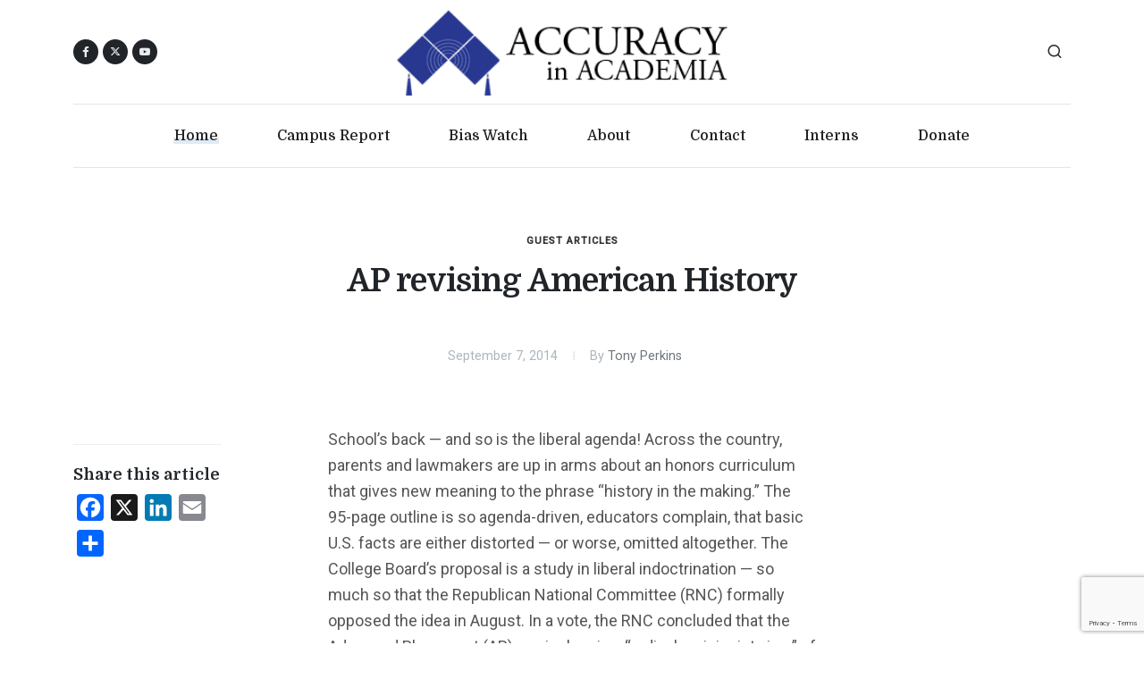

--- FILE ---
content_type: text/html; charset=UTF-8
request_url: https://www.academia.org/ap-revising-american-history/
body_size: 12120
content:
<!DOCTYPE html>
<html dir="ltr" lang="en-US">
<head>

	<meta http-equiv="content-type" content="text/html; charset=utf-8">
	<meta http-equiv="x-ua-compatible" content="IE=edge">
	<meta name="author" content="AIA">
	<meta name="description" content="Accuracy in Academia wants schools to return to their traditional mission - the quest for truth.">

	<!-- Font Imports -->
	<link rel="preconnect" href="https://fonts.googleapis.com">
	<link rel="preconnect" href="https://fonts.gstatic.com" crossorigin>
	<link href="https://fonts.googleapis.com/css2?family=Domine:wght@400;500;700&family=Roboto:wght@400;500&family=Literata:opsz,wght@7..72,700&display=swap" rel="stylesheet">

	<meta name="viewport" content="width=device-width, initial-scale=1">

	<title>AP revising American History - Accuracy In Academia</title>
<meta name="dc.title" content="AP revising American History - Accuracy In Academia">
<meta name="dc.description" content="School&#039;s back -- and so is the liberal agenda! Across the country, parents and lawmakers are up in arms about an honors curriculum that gives new meaning to the phrase &quot;history in the making.&quot; The 95-page outline is so agenda-driven, educators complain, that basic U.S. facts are either distorted --&hellip;">
<meta name="dc.relation" content="https://www.academia.org/ap-revising-american-history/">
<meta name="dc.source" content="https://www.academia.org/">
<meta name="dc.language" content="en_US">
<meta name="description" content="School&#039;s back -- and so is the liberal agenda! Across the country, parents and lawmakers are up in arms about an honors curriculum that gives new meaning to the phrase &quot;history in the making.&quot; The 95-page outline is so agenda-driven, educators complain, that basic U.S. facts are either distorted --&hellip;">
<meta name="robots" content="index, follow, max-snippet:-1, max-image-preview:large, max-video-preview:-1">
<link rel="canonical" href="https://www.academia.org/ap-revising-american-history/">
<meta property="og:url" content="https://www.academia.org/ap-revising-american-history/">
<meta property="og:site_name" content="Accuracy In Academia">
<meta property="og:locale" content="en_US">
<meta property="og:type" content="article">
<meta property="article:author" content="">
<meta property="article:publisher" content="">
<meta property="article:section" content="Guest Articles">
<meta property="article:tag" content="AP">
<meta property="article:tag" content="Family Research Council">
<meta property="article:tag" content="FRC">
<meta property="article:tag" content="history">
<meta property="article:tag" content="Tony Perkins">
<meta property="og:title" content="AP revising American History - Accuracy In Academia">
<meta property="og:description" content="School&#039;s back -- and so is the liberal agenda! Across the country, parents and lawmakers are up in arms about an honors curriculum that gives new meaning to the phrase &quot;history in the making.&quot; The 95-page outline is so agenda-driven, educators complain, that basic U.S. facts are either distorted --&hellip;">
<meta property="fb:pages" content="">
<meta property="fb:admins" content="">
<meta property="fb:app_id" content="">
<meta name="twitter:card" content="summary">
<meta name="twitter:site" content="">
<meta name="twitter:creator" content="">
<meta name="twitter:title" content="AP revising American History - Accuracy In Academia">
<meta name="twitter:description" content="School&#039;s back -- and so is the liberal agenda! Across the country, parents and lawmakers are up in arms about an honors curriculum that gives new meaning to the phrase &quot;history in the making.&quot; The 95-page outline is so agenda-driven, educators complain, that basic U.S. facts are either distorted --&hellip;">
<link rel='dns-prefetch' href='//static.addtoany.com' />
<link rel="alternate" type="application/rss+xml" title="Accuracy In Academia &raquo; Feed" href="https://www.academia.org/feed/" />
<link rel="alternate" type="application/rss+xml" title="Accuracy In Academia &raquo; Comments Feed" href="https://www.academia.org/comments/feed/" />
<link rel="alternate" title="oEmbed (JSON)" type="application/json+oembed" href="https://www.academia.org/wp-json/oembed/1.0/embed?url=https%3A%2F%2Fwww.academia.org%2Fap-revising-american-history%2F" />
<link rel="alternate" title="oEmbed (XML)" type="text/xml+oembed" href="https://www.academia.org/wp-json/oembed/1.0/embed?url=https%3A%2F%2Fwww.academia.org%2Fap-revising-american-history%2F&#038;format=xml" />
<style id='wp-img-auto-sizes-contain-inline-css'>
img:is([sizes=auto i],[sizes^="auto," i]){contain-intrinsic-size:3000px 1500px}
/*# sourceURL=wp-img-auto-sizes-contain-inline-css */
</style>
<style id='wp-emoji-styles-inline-css'>

	img.wp-smiley, img.emoji {
		display: inline !important;
		border: none !important;
		box-shadow: none !important;
		height: 1em !important;
		width: 1em !important;
		margin: 0 0.07em !important;
		vertical-align: -0.1em !important;
		background: none !important;
		padding: 0 !important;
	}
/*# sourceURL=wp-emoji-styles-inline-css */
</style>
<style id='wp-block-library-inline-css'>
:root{--wp-block-synced-color:#7a00df;--wp-block-synced-color--rgb:122,0,223;--wp-bound-block-color:var(--wp-block-synced-color);--wp-editor-canvas-background:#ddd;--wp-admin-theme-color:#007cba;--wp-admin-theme-color--rgb:0,124,186;--wp-admin-theme-color-darker-10:#006ba1;--wp-admin-theme-color-darker-10--rgb:0,107,160.5;--wp-admin-theme-color-darker-20:#005a87;--wp-admin-theme-color-darker-20--rgb:0,90,135;--wp-admin-border-width-focus:2px}@media (min-resolution:192dpi){:root{--wp-admin-border-width-focus:1.5px}}.wp-element-button{cursor:pointer}:root .has-very-light-gray-background-color{background-color:#eee}:root .has-very-dark-gray-background-color{background-color:#313131}:root .has-very-light-gray-color{color:#eee}:root .has-very-dark-gray-color{color:#313131}:root .has-vivid-green-cyan-to-vivid-cyan-blue-gradient-background{background:linear-gradient(135deg,#00d084,#0693e3)}:root .has-purple-crush-gradient-background{background:linear-gradient(135deg,#34e2e4,#4721fb 50%,#ab1dfe)}:root .has-hazy-dawn-gradient-background{background:linear-gradient(135deg,#faaca8,#dad0ec)}:root .has-subdued-olive-gradient-background{background:linear-gradient(135deg,#fafae1,#67a671)}:root .has-atomic-cream-gradient-background{background:linear-gradient(135deg,#fdd79a,#004a59)}:root .has-nightshade-gradient-background{background:linear-gradient(135deg,#330968,#31cdcf)}:root .has-midnight-gradient-background{background:linear-gradient(135deg,#020381,#2874fc)}:root{--wp--preset--font-size--normal:16px;--wp--preset--font-size--huge:42px}.has-regular-font-size{font-size:1em}.has-larger-font-size{font-size:2.625em}.has-normal-font-size{font-size:var(--wp--preset--font-size--normal)}.has-huge-font-size{font-size:var(--wp--preset--font-size--huge)}.has-text-align-center{text-align:center}.has-text-align-left{text-align:left}.has-text-align-right{text-align:right}.has-fit-text{white-space:nowrap!important}#end-resizable-editor-section{display:none}.aligncenter{clear:both}.items-justified-left{justify-content:flex-start}.items-justified-center{justify-content:center}.items-justified-right{justify-content:flex-end}.items-justified-space-between{justify-content:space-between}.screen-reader-text{border:0;clip-path:inset(50%);height:1px;margin:-1px;overflow:hidden;padding:0;position:absolute;width:1px;word-wrap:normal!important}.screen-reader-text:focus{background-color:#ddd;clip-path:none;color:#444;display:block;font-size:1em;height:auto;left:5px;line-height:normal;padding:15px 23px 14px;text-decoration:none;top:5px;width:auto;z-index:100000}html :where(.has-border-color){border-style:solid}html :where([style*=border-top-color]){border-top-style:solid}html :where([style*=border-right-color]){border-right-style:solid}html :where([style*=border-bottom-color]){border-bottom-style:solid}html :where([style*=border-left-color]){border-left-style:solid}html :where([style*=border-width]){border-style:solid}html :where([style*=border-top-width]){border-top-style:solid}html :where([style*=border-right-width]){border-right-style:solid}html :where([style*=border-bottom-width]){border-bottom-style:solid}html :where([style*=border-left-width]){border-left-style:solid}html :where(img[class*=wp-image-]){height:auto;max-width:100%}:where(figure){margin:0 0 1em}html :where(.is-position-sticky){--wp-admin--admin-bar--position-offset:var(--wp-admin--admin-bar--height,0px)}@media screen and (max-width:600px){html :where(.is-position-sticky){--wp-admin--admin-bar--position-offset:0px}}

/*# sourceURL=wp-block-library-inline-css */
</style><style id='global-styles-inline-css'>
:root{--wp--preset--aspect-ratio--square: 1;--wp--preset--aspect-ratio--4-3: 4/3;--wp--preset--aspect-ratio--3-4: 3/4;--wp--preset--aspect-ratio--3-2: 3/2;--wp--preset--aspect-ratio--2-3: 2/3;--wp--preset--aspect-ratio--16-9: 16/9;--wp--preset--aspect-ratio--9-16: 9/16;--wp--preset--color--black: #000000;--wp--preset--color--cyan-bluish-gray: #abb8c3;--wp--preset--color--white: #ffffff;--wp--preset--color--pale-pink: #f78da7;--wp--preset--color--vivid-red: #cf2e2e;--wp--preset--color--luminous-vivid-orange: #ff6900;--wp--preset--color--luminous-vivid-amber: #fcb900;--wp--preset--color--light-green-cyan: #7bdcb5;--wp--preset--color--vivid-green-cyan: #00d084;--wp--preset--color--pale-cyan-blue: #8ed1fc;--wp--preset--color--vivid-cyan-blue: #0693e3;--wp--preset--color--vivid-purple: #9b51e0;--wp--preset--gradient--vivid-cyan-blue-to-vivid-purple: linear-gradient(135deg,rgb(6,147,227) 0%,rgb(155,81,224) 100%);--wp--preset--gradient--light-green-cyan-to-vivid-green-cyan: linear-gradient(135deg,rgb(122,220,180) 0%,rgb(0,208,130) 100%);--wp--preset--gradient--luminous-vivid-amber-to-luminous-vivid-orange: linear-gradient(135deg,rgb(252,185,0) 0%,rgb(255,105,0) 100%);--wp--preset--gradient--luminous-vivid-orange-to-vivid-red: linear-gradient(135deg,rgb(255,105,0) 0%,rgb(207,46,46) 100%);--wp--preset--gradient--very-light-gray-to-cyan-bluish-gray: linear-gradient(135deg,rgb(238,238,238) 0%,rgb(169,184,195) 100%);--wp--preset--gradient--cool-to-warm-spectrum: linear-gradient(135deg,rgb(74,234,220) 0%,rgb(151,120,209) 20%,rgb(207,42,186) 40%,rgb(238,44,130) 60%,rgb(251,105,98) 80%,rgb(254,248,76) 100%);--wp--preset--gradient--blush-light-purple: linear-gradient(135deg,rgb(255,206,236) 0%,rgb(152,150,240) 100%);--wp--preset--gradient--blush-bordeaux: linear-gradient(135deg,rgb(254,205,165) 0%,rgb(254,45,45) 50%,rgb(107,0,62) 100%);--wp--preset--gradient--luminous-dusk: linear-gradient(135deg,rgb(255,203,112) 0%,rgb(199,81,192) 50%,rgb(65,88,208) 100%);--wp--preset--gradient--pale-ocean: linear-gradient(135deg,rgb(255,245,203) 0%,rgb(182,227,212) 50%,rgb(51,167,181) 100%);--wp--preset--gradient--electric-grass: linear-gradient(135deg,rgb(202,248,128) 0%,rgb(113,206,126) 100%);--wp--preset--gradient--midnight: linear-gradient(135deg,rgb(2,3,129) 0%,rgb(40,116,252) 100%);--wp--preset--font-size--small: 13px;--wp--preset--font-size--medium: 20px;--wp--preset--font-size--large: 36px;--wp--preset--font-size--x-large: 42px;--wp--preset--spacing--20: 0.44rem;--wp--preset--spacing--30: 0.67rem;--wp--preset--spacing--40: 1rem;--wp--preset--spacing--50: 1.5rem;--wp--preset--spacing--60: 2.25rem;--wp--preset--spacing--70: 3.38rem;--wp--preset--spacing--80: 5.06rem;--wp--preset--shadow--natural: 6px 6px 9px rgba(0, 0, 0, 0.2);--wp--preset--shadow--deep: 12px 12px 50px rgba(0, 0, 0, 0.4);--wp--preset--shadow--sharp: 6px 6px 0px rgba(0, 0, 0, 0.2);--wp--preset--shadow--outlined: 6px 6px 0px -3px rgb(255, 255, 255), 6px 6px rgb(0, 0, 0);--wp--preset--shadow--crisp: 6px 6px 0px rgb(0, 0, 0);}:where(.is-layout-flex){gap: 0.5em;}:where(.is-layout-grid){gap: 0.5em;}body .is-layout-flex{display: flex;}.is-layout-flex{flex-wrap: wrap;align-items: center;}.is-layout-flex > :is(*, div){margin: 0;}body .is-layout-grid{display: grid;}.is-layout-grid > :is(*, div){margin: 0;}:where(.wp-block-columns.is-layout-flex){gap: 2em;}:where(.wp-block-columns.is-layout-grid){gap: 2em;}:where(.wp-block-post-template.is-layout-flex){gap: 1.25em;}:where(.wp-block-post-template.is-layout-grid){gap: 1.25em;}.has-black-color{color: var(--wp--preset--color--black) !important;}.has-cyan-bluish-gray-color{color: var(--wp--preset--color--cyan-bluish-gray) !important;}.has-white-color{color: var(--wp--preset--color--white) !important;}.has-pale-pink-color{color: var(--wp--preset--color--pale-pink) !important;}.has-vivid-red-color{color: var(--wp--preset--color--vivid-red) !important;}.has-luminous-vivid-orange-color{color: var(--wp--preset--color--luminous-vivid-orange) !important;}.has-luminous-vivid-amber-color{color: var(--wp--preset--color--luminous-vivid-amber) !important;}.has-light-green-cyan-color{color: var(--wp--preset--color--light-green-cyan) !important;}.has-vivid-green-cyan-color{color: var(--wp--preset--color--vivid-green-cyan) !important;}.has-pale-cyan-blue-color{color: var(--wp--preset--color--pale-cyan-blue) !important;}.has-vivid-cyan-blue-color{color: var(--wp--preset--color--vivid-cyan-blue) !important;}.has-vivid-purple-color{color: var(--wp--preset--color--vivid-purple) !important;}.has-black-background-color{background-color: var(--wp--preset--color--black) !important;}.has-cyan-bluish-gray-background-color{background-color: var(--wp--preset--color--cyan-bluish-gray) !important;}.has-white-background-color{background-color: var(--wp--preset--color--white) !important;}.has-pale-pink-background-color{background-color: var(--wp--preset--color--pale-pink) !important;}.has-vivid-red-background-color{background-color: var(--wp--preset--color--vivid-red) !important;}.has-luminous-vivid-orange-background-color{background-color: var(--wp--preset--color--luminous-vivid-orange) !important;}.has-luminous-vivid-amber-background-color{background-color: var(--wp--preset--color--luminous-vivid-amber) !important;}.has-light-green-cyan-background-color{background-color: var(--wp--preset--color--light-green-cyan) !important;}.has-vivid-green-cyan-background-color{background-color: var(--wp--preset--color--vivid-green-cyan) !important;}.has-pale-cyan-blue-background-color{background-color: var(--wp--preset--color--pale-cyan-blue) !important;}.has-vivid-cyan-blue-background-color{background-color: var(--wp--preset--color--vivid-cyan-blue) !important;}.has-vivid-purple-background-color{background-color: var(--wp--preset--color--vivid-purple) !important;}.has-black-border-color{border-color: var(--wp--preset--color--black) !important;}.has-cyan-bluish-gray-border-color{border-color: var(--wp--preset--color--cyan-bluish-gray) !important;}.has-white-border-color{border-color: var(--wp--preset--color--white) !important;}.has-pale-pink-border-color{border-color: var(--wp--preset--color--pale-pink) !important;}.has-vivid-red-border-color{border-color: var(--wp--preset--color--vivid-red) !important;}.has-luminous-vivid-orange-border-color{border-color: var(--wp--preset--color--luminous-vivid-orange) !important;}.has-luminous-vivid-amber-border-color{border-color: var(--wp--preset--color--luminous-vivid-amber) !important;}.has-light-green-cyan-border-color{border-color: var(--wp--preset--color--light-green-cyan) !important;}.has-vivid-green-cyan-border-color{border-color: var(--wp--preset--color--vivid-green-cyan) !important;}.has-pale-cyan-blue-border-color{border-color: var(--wp--preset--color--pale-cyan-blue) !important;}.has-vivid-cyan-blue-border-color{border-color: var(--wp--preset--color--vivid-cyan-blue) !important;}.has-vivid-purple-border-color{border-color: var(--wp--preset--color--vivid-purple) !important;}.has-vivid-cyan-blue-to-vivid-purple-gradient-background{background: var(--wp--preset--gradient--vivid-cyan-blue-to-vivid-purple) !important;}.has-light-green-cyan-to-vivid-green-cyan-gradient-background{background: var(--wp--preset--gradient--light-green-cyan-to-vivid-green-cyan) !important;}.has-luminous-vivid-amber-to-luminous-vivid-orange-gradient-background{background: var(--wp--preset--gradient--luminous-vivid-amber-to-luminous-vivid-orange) !important;}.has-luminous-vivid-orange-to-vivid-red-gradient-background{background: var(--wp--preset--gradient--luminous-vivid-orange-to-vivid-red) !important;}.has-very-light-gray-to-cyan-bluish-gray-gradient-background{background: var(--wp--preset--gradient--very-light-gray-to-cyan-bluish-gray) !important;}.has-cool-to-warm-spectrum-gradient-background{background: var(--wp--preset--gradient--cool-to-warm-spectrum) !important;}.has-blush-light-purple-gradient-background{background: var(--wp--preset--gradient--blush-light-purple) !important;}.has-blush-bordeaux-gradient-background{background: var(--wp--preset--gradient--blush-bordeaux) !important;}.has-luminous-dusk-gradient-background{background: var(--wp--preset--gradient--luminous-dusk) !important;}.has-pale-ocean-gradient-background{background: var(--wp--preset--gradient--pale-ocean) !important;}.has-electric-grass-gradient-background{background: var(--wp--preset--gradient--electric-grass) !important;}.has-midnight-gradient-background{background: var(--wp--preset--gradient--midnight) !important;}.has-small-font-size{font-size: var(--wp--preset--font-size--small) !important;}.has-medium-font-size{font-size: var(--wp--preset--font-size--medium) !important;}.has-large-font-size{font-size: var(--wp--preset--font-size--large) !important;}.has-x-large-font-size{font-size: var(--wp--preset--font-size--x-large) !important;}
/*# sourceURL=global-styles-inline-css */
</style>

<style id='classic-theme-styles-inline-css'>
/*! This file is auto-generated */
.wp-block-button__link{color:#fff;background-color:#32373c;border-radius:9999px;box-shadow:none;text-decoration:none;padding:calc(.667em + 2px) calc(1.333em + 2px);font-size:1.125em}.wp-block-file__button{background:#32373c;color:#fff;text-decoration:none}
/*# sourceURL=/wp-includes/css/classic-themes.min.css */
</style>
<link rel='stylesheet' id='accuracy-in-academia-style-css' href='https://www.academia.org/wp-content/themes/accuracy-in-academia/style.css?ver=1.0.0' media='all' />
<link rel='stylesheet' id='font-stylesheet-css' href='https://www.academia.org/wp-content/themes/accuracy-in-academia/css/font-icons.css?ver=1.0.0' media='all' />
<link rel='stylesheet' id='blog-stylesheet-css' href='https://www.academia.org/wp-content/themes/accuracy-in-academia/css/blog.css?ver=1.0.0' media='all' />
<link rel='stylesheet' id='custom-stylesheet-css' href='https://www.academia.org/wp-content/themes/accuracy-in-academia/css/custom.css?ver=1.0.0' media='all' />
<link rel='stylesheet' id='addtoany-css' href='https://www.academia.org/wp-content/plugins/add-to-any/addtoany.min.css?ver=1.16' media='all' />
<script id="addtoany-core-js-before">
window.a2a_config=window.a2a_config||{};a2a_config.callbacks=[];a2a_config.overlays=[];a2a_config.templates={};

//# sourceURL=addtoany-core-js-before
</script>
<script defer src="https://static.addtoany.com/menu/page.js" id="addtoany-core-js"></script>
<script src="https://www.academia.org/wp-includes/js/jquery/jquery.min.js?ver=3.7.1" id="jquery-core-js"></script>
<script src="https://www.academia.org/wp-includes/js/jquery/jquery-migrate.min.js?ver=3.4.1" id="jquery-migrate-js"></script>
<script defer src="https://www.academia.org/wp-content/plugins/add-to-any/addtoany.min.js?ver=1.1" id="addtoany-jquery-js"></script>
<link rel="https://api.w.org/" href="https://www.academia.org/wp-json/" /><link rel="alternate" title="JSON" type="application/json" href="https://www.academia.org/wp-json/wp/v2/posts/13972" /><link rel="EditURI" type="application/rsd+xml" title="RSD" href="https://www.academia.org/xmlrpc.php?rsd" />
<meta name="generator" content="WordPress 6.9" />
<link rel='shortlink' href='https://www.academia.org/?p=13972' />

<!-- Facebook Pixel Code -->
<script>
!function(f,b,e,v,n,t,s)
{if(f.fbq)return;n=f.fbq=function(){n.callMethod?
n.callMethod.apply(n,arguments):n.queue.push(arguments)};
if(!f._fbq)f._fbq=n;n.push=n;n.loaded=!0;n.version='2.0';
n.queue=[];t=b.createElement(e);t.async=!0;
t.src=v;s=b.getElementsByTagName(e)[0];
s.parentNode.insertBefore(t,s)}(window, document,'script',
'https://connect.facebook.net/en_US/fbevents.js');
fbq('init', '407046124365703');
fbq('track', 'PageView');
</script>
<noscript><img height="1" width="1" style="display:none"
src="https://www.facebook.com/tr?id=407046124365703&ev=PageView&noscript=1"
/></noscript>
<!-- End Facebook Pixel Code -->
	<!-- Google tag (gtag.js) -->
	<script async src="https://www.googletagmanager.com/gtag/js?id=G-1SSR5RZMV3"></script>
	<script>
		window.dataLayer = window.dataLayer || [];
		function gtag(){dataLayer.push(arguments);}
		gtag('js', new Date());

		gtag('config', 'G-1SSR5RZMV3');
	</script>

</head>

<body class="stretched search-overlay">

	<!-- Document Wrapper
	============================================= -->
	<div id="wrapper">

		<!-- Header
		============================================= -->
		<header id="header" class="header-size-custom" data-sticky-shrink="false">
			<div id="header-wrap">
				<div class="container">
					<div class="header-row justify-content-lg-between py-2">

						<!-- Logo
						============================================= -->
						<div id="logo" class="mx-lg-auto col-auto flex-column order-lg-2 px-0">
							<a href="/">
								<img class="logo-default" src="https://www.academia.org/wp-content/themes/accuracy-in-academia/images/logo.png" alt="AIA Logo">
								<img class="logo-dark" src="https://www.academia.org/wp-content/themes/accuracy-in-academia/images/logo.png" alt="AIA Logo">
								<img class="logo-mobile" src="https://www.academia.org/wp-content/themes/accuracy-in-academia/images/logo.png" alt="AIA Logo">
							</a>
							<!--
							<span class="divider divider-center date-today"><span class="divider-text"></span></span>
							-->
						</div><!-- #logo end -->

						<div class="col-auto col-lg-3 order-lg-1 d-none d-md-flex px-0">
							<div class="social-icons">
								<a href="https://www.facebook.com/AccuracyInAcademia" class="social-icon rounded-circle bg-dark si-mini h-bg-facebook" target="_blank">
									<i class="fa-brands fa-facebook-f"></i>
									<i class="fa-brands fa-facebook-f"></i>
								</a>
								<a href="https://twitter.com/CampusReport" class="social-icon rounded-circle bg-dark si-mini h-bg-x-twitter" target="_blank">
									<i class="fa-brands fa-x-twitter"></i>
									<i class="fa-brands fa-x-twitter"></i>
								</a>
								<a href="https://www.youtube.com/user/aiacademia" class="social-icon rounded-circle bg-dark si-mini h-bg-youtube" title="youtube" target="_blank">
									<i class="bi-youtube"></i>
									<i class="bi-youtube"></i>
								</a>
							</div>
						</div>

						<div class="header-misc col-auto col-lg-3 justify-content-lg-end ms-0 ms-sm-3 px-0">
							<!-- Top Search
							============================================= -->
							<div id="top-search" class="header-misc-icon">
								<a href="#" id="top-search-trigger"><i class="uil uil-search"></i><i class="bi-x-lg"></i></a>
							</div><!-- #top-search end -->

							<!-- No dark mode for now
								<div class="dark-mode header-misc-icon d-none d-md-block">
								<a href="#" class="body-scheme-toggle" data-bodyclass-toggle="dark" data-add-html="<i class='bi-sun'></i>" data-remove-html="<i class='bi-moon-stars'></i>"><i class="bi-moon-stars"></i></a>
							</div>
							-->
						</div>

						<div class="primary-menu-trigger">
							<button class="cnvs-hamburger" type="button" title="Open Mobile Menu">
								<span class="cnvs-hamburger-box"><span class="cnvs-hamburger-inner"></span></span>
							</button>
						</div>

					</div>
				</div>

				<div class="container menu-header-container">
					<div class="header-row justify-content-lg-center header-border">

						<!-- Primary Navigation
						============================================= -->
						<nav class="primary-menu with-arrows">

							<ul class="menu-container justify-content-between">
								<li class="menu-item current"><a class="menu-link" href="/"><div>Home</div></a></li>
								<li class="menu-item"><a class="menu-link" href="/campus-report/"><div>Campus Report</div></a></li>
								<li class="menu-item"><a class="menu-link" href="/bias-watch/"><div>Bias Watch</div></a></li>
								<!-- <li class="menu-item"><a class="menu-link" href="/aia-mla-archives/"><div>MLA</div></a></li> -->
								<!-- <li class="menu-item"><a class="menu-link" href="/video/"><div>Video</div></a></li> -->
								<li class="menu-item"><a class="menu-link" href="/about-aia/"><div>About</div></a></li>
								<li class="menu-item"><a class="menu-link" href="/contact-us/"><div>Contact</div></a></li>
								<li class="menu-item"><a class="menu-link" href="/internships/"><div>Interns</div></a></li>
								<li class="menu-item"><a class="menu-link" href="/donate/"><div>Donate</div></a></li>
							</ul>

						</nav><!-- #primary-menu end -->

						<form class="top-search-form" action="/" method="get">
							<input type="text" name="s" class="form-control" value="" placeholder="Type &amp; Hit Enter.." autocomplete="off">
						</form>

					</div>
				</div>
			</div>
			<div class="header-wrap-clone"></div>

		</header><!-- #header end -->


		<!-- Content
		============================================= -->
		<section id="content">

			<div class="content-wrap pt-5" style="overflow: visible;">

				<div class="container">
										<!-- Single Page Content
					============================================= -->
					<div class="single-post mb-0">

						<!-- Single Post
						============================================= -->
						<div class="entry">

							<div class="row justify-content-center">
								<div class="col-lg-9">
									<!-- Entry Title
									============================================= -->
									<div class="entry-title">
										<div class="entry-categories"><a href="https://www.academia.org/category/guest-articles/">Guest Articles</a></div>
										<h1>  AP revising American History </h1>
									</div><!-- .entry-title end -->
								</div>
							</div>

							<!-- Entry Meta
							============================================= -->
							<div class="d-flex justify-content-center mt-2">
								<div class="entry-meta">
									<ul>
										<li>September 7, 2014</li>
										<li>By <a href="https://www.academia.org/author/tonyperkins_225/">Tony Perkins</a></li>
									</ul>
								</div>
							</div><!-- .entry-meta end -->


							<div class="entry-image-old mt-5"></div><!-- .entry-image-old end -->

							<!-- Entry Content
							============================================= -->
							<div class="entry-content">

								<div class="row">

									<div class="col-lg-2 media-content">
										<div class="entry-title text-start">
											<h4></h4>
										</div>
										<!-- Post Single - Share
										============================================= -->
										<div>
											<h5 class="mb-2">Share this article</h5>
											<div>
												<div class="a2a_kit a2a_kit_size_30 addtoany_list" data-a2a-url="https://www.academia.org/ap-revising-american-history/" data-a2a-title="AP revising American History"><a class="a2a_button_facebook" href="https://www.addtoany.com/add_to/facebook?linkurl=https%3A%2F%2Fwww.academia.org%2Fap-revising-american-history%2F&amp;linkname=AP%20revising%20American%20History" title="Facebook" rel="nofollow noopener" target="_blank"></a><a class="a2a_button_x" href="https://www.addtoany.com/add_to/x?linkurl=https%3A%2F%2Fwww.academia.org%2Fap-revising-american-history%2F&amp;linkname=AP%20revising%20American%20History" title="X" rel="nofollow noopener" target="_blank"></a><a class="a2a_button_linkedin" href="https://www.addtoany.com/add_to/linkedin?linkurl=https%3A%2F%2Fwww.academia.org%2Fap-revising-american-history%2F&amp;linkname=AP%20revising%20American%20History" title="LinkedIn" rel="nofollow noopener" target="_blank"></a><a class="a2a_button_email" href="https://www.addtoany.com/add_to/email?linkurl=https%3A%2F%2Fwww.academia.org%2Fap-revising-american-history%2F&amp;linkname=AP%20revising%20American%20History" title="Email" rel="nofollow noopener" target="_blank"></a><a class="a2a_dd addtoany_share_save addtoany_share" href="https://www.addtoany.com/share"></a></div>												<!-- Use AddToAny instead of template icons and links
												<a href="https://www.facebook.com/sharer/sharer.php?u=https%3A%2F%2Fwww.academia.org%2Fap-revising-american-history%2F" class="social-icon si-small rounded-circle text-light border-0 bg-facebook">
													<i class="fa-brands fa-facebook-f"></i>
													<i class="fa-brands fa-facebook-f"></i>
												</a>
												<a href="https://twitter.com/intent/tweet?url=https%3A%2F%2Fwww.academia.org%2Fap-revising-american-history%2F" class="social-icon si-small rounded-circle text-light border-0 bg-x-twitter">
													<i class="fa-brands fa-x-twitter"></i>
													<i class="fa-brands fa-x-twitter"></i>
												</a>
												<a href="#" class="social-icon si-small rounded-circle text-light border-0 bg-rss">
													<i class="fa-solid fa-rss"></i>
													<i class="fa-solid fa-rss"></i>
												</a>
												-->
											</div>
										</div><!-- Post Single - Share End -->
									</div>

									<div class="col-lg-1"></div>

									<div class="text-content col-lg-6">

										<p>School&#8217;s back &#8212; and so is the liberal agenda! Across the country, parents and lawmakers are up in arms about an honors curriculum that gives new meaning to the phrase &#8220;history in the making.&#8221; The 95-page outline is so agenda-driven, educators complain, that basic U.S. facts are either distorted &#8212; or worse, omitted altogether. The College Board&#8217;s proposal is a study in liberal indoctrination &#8212; so much so that the Republican National Committee (RNC) formally opposed the idea in August. In a vote, the RNC concluded that the Advanced Placement (AP) curriculum is a &#8220;radical revisionist view&#8221; of America&#8217;s greatest moments.</p>
<p>If history had a milk carton, <a href="http://www.foxnews.com/us/2014/08/07/historic-fail-greatest-americans-missing-from-proposed-curriculum/">Benjamin Franklin and Martin Luther King Jr.</a>&#8216;s faces would both be listed as missing persons in this latest attempt to rewrite the past. And those two leaders aren&#8217;t the only things absent from the Board&#8217;s outline. &#8220;There is no mention of Hitler, the Holocaust, D-Day, or other historic battles,&#8221; complains Christy Armbruster. &#8220;And you&#8217;re not going to find Thomas Jefferson and the House of Burgesses and the cradle of democracy either,&#8221; chimed in test expert Larry Krieger.</p>
<p>&#8220;What you&#8217;re going to find is our nation&#8217;s founders portrayed as bigots who developed a belief in white superiority that was, in turn, derived from a strong belief in British racial and cultural superiority,&#8221; he explained. The proud tradition of religious liberty &#8212; the very thing that drove the Pilgrims to the new world &#8212; vanished from the text like the lost colony of Roanoke.</p>
<p>It&#8217;s a &#8220;drastic departure&#8221; from the old outline. Too drastic, experts say. With more than a half-million kids potentially exposed to the curriculum, you can&#8217;t blame people for being upset about the revisions. If there&#8217;s any hope for the future, it&#8217;s giving the next generation a grasp on the past.</p>
<p>Fortunately, there&#8217;s no shortage of outrage over the Left&#8217;s push to modify the curriculum to fit their narrative. Teachers and administrators from various schools banded together to send a letter to the College Board, demanding that the group table the guidelines. Now, even legislatures are getting into the act, as seven states &#8212; including Tennessee &#8212; try to delay or block the curriculum. Volunteer State Senators Dolores Gresham and Mike Bell sent the draft to their Board of Education, asking for a thorough review.</p>
<p>In the meantime, the College Board is frantically trying to justify the framework, insisting that there was &#8220;no political motivation&#8221; behind the exam. You could have fooled us! With the Common Core debate raging in school board meetings on both coasts, parents are on to the Left&#8217;s strategy for the classroom. In an August Gallup poll, only 15% of Americans said they wanted federal influence on the public schools. To understand why, <a href="http://www.frc.org/events/common-core-the-governments-classroom">tune in to FRC&#8217;s special newscast</a> next Tuesday, September 9 from 8:00-9:00 p.m. (ET), &#8220;Common Core: The Government&#8217;s Classroom.&#8221; It&#8217;s time for the experts writing the lessons to learn one &#8212; on local authority.</p>
<p><i>Tony Perkins heads the Family Research Council. This article is excerpted from the Washington Update that he compiles for the </i><a style="color: #cc2222;" href="http://www.frc.org/"><b>FRC</b></a><i>.</i></p>
<p>If you would like to comment on this article, e-mail <b>contact@academia.org.</b></p>

										<!-- Tag Cloud
										============================================= -->
										<!-- Tag Cloud --><h4 class="mb-3">Related Topics</h4><div class="tagcloud"><a href="https://www.academia.org/tag/ap/">AP</a><a href="https://www.academia.org/tag/family-research-council/">Family Research Council</a><a href="https://www.academia.org/tag/frc/">FRC</a><a href="https://www.academia.org/tag/history/">history</a><a href="https://www.academia.org/tag/tony-perkins/">Tony Perkins</a></div><!-- .tagcloud end -->

										<div class="clear"></div>
										<div class="line"></div>

										
										<div class="row author-bio">
											<div class="col-md-3">
												<a href="#" class="entry-image">
													<img alt='' src='https://secure.gravatar.com/avatar/6bfc5fc5799b165507e965de79b39707da2947997c904e4118a17ff4b066e10c?s=96&#038;d=mm&#038;r=g' srcset='https://secure.gravatar.com/avatar/6bfc5fc5799b165507e965de79b39707da2947997c904e4118a17ff4b066e10c?s=192&#038;d=mm&#038;r=g 2x' class='avatar avatar-96 photo' height='96' width='96' decoding='async'/>												</a>
											</div>
											<div class="col-md-9">
												<p>
													<strong>Tony Perkins</strong>
													<br />Tony Perkins heads the Family Research Council. This article is excerpted from the Washington Update that he compiles for the FRC.												</p>
											</div>
										</div>
										

										<!-- No Comments for now -->
									</div>
									<!-- Post Single - Content End -->

								</div>

							</div>
						</div><!-- .entry end -->

						<!-- Subscribe Section
					============================================= -->
					<div class="section section-colored rounded px-4">
						<div class="row justify-content-center align-items-center">
							<div class="col-lg-5">
								<h3 class="mb-4 mb-lg-0">Sign up for Updates &amp; Newsletters.</h3>
							</div>
							<div class="col-lg-6">
								<div class="widget subscribe-widget" data-loader="button">
									<div class="widget-subscribe-form-result"></div>
									<form action="https://sendfox.com/form/1g6k6m/1w5rje" method="post" class="mb-0 d-flex sendfox-form" id="1w5rje" data-async="true" data-recaptcha="true">
										<input type="email" id="sendfox_form_email" name="email" class="form-control form-control-lg not-dark required email" placeholder="Your Email Address" required />
										<div style="position: absolute; left: -5000px;" aria-hidden="true"><input type="text" name="a_password" tabindex="-1" value="" autocomplete="off" /></div>
										<button class="button button-large button-black button-dark fw-medium ls-0 button-rounded m-0 ms-3" type="submit">Subscribe Now</button>
									</form>
									<script src="https://sendfox.com/js/form.js"></script>
								</div>
							</div>
						</div>
					</div> <!-- Subscribe Section End -->

						<h3 class="mb-0">Recent articles in Guest Articles</h3>

						<div class="row posts-md">
						
									<div class="col-lg-3 col-sm-6">
										<article class="entry">
																								<div class="entry-image">
														<a href="https://www.academia.org/tpusa-turns-a-bad-essay-into-a-culture-war/">
															<img width="150" height="150" src="https://www.academia.org/wp-content/uploads/2025/12/Screenshot-2025-12-11-at-10.56.55-AM-150x150.png" class="attachment-thumbnail size-thumbnail wp-post-image" alt="TPUSA Turns a Bad Essay Into a Culture War" decoding="async" />														</a>
													</div>
											
											
											<div class="entry-title title-sm text-start">
												<!-- Category is displayed above in <h3> title
												<div class="entry-categories">
													<a href="https://www.academia.org/category/guest-articles/" rel="category tag">Guest Articles</a>												</div>
												-->
												<h3><a href="https://www.academia.org/tpusa-turns-a-bad-essay-into-a-culture-war/" class="color-underline stretched-link">TPUSA Turns a Bad Essay Into a Culture War</a></h3>
											</div>
											<div class="entry-meta">
												<ul>
													<li>December 11, 2025</li>
												</ul>
											</div>
										</article>
									</div>

									
									<div class="col-lg-3 col-sm-6">
										<article class="entry">
																								<div class="entry-image">
														<a href="https://www.academia.org/a-jewish-college-kids-warning-about-the-lefts-antisemitism-problem/">
															<img width="150" height="150" src="https://www.academia.org/wp-content/uploads/2025/06/Colleges-students-across-the-U.S.-clash-over-Israel-Palestine-conflict-1-150x150.jpeg" class="attachment-thumbnail size-thumbnail wp-post-image" alt="A Jewish College Kid’s Warning About the Left’s Antisemitism Problem" decoding="async" />														</a>
													</div>
											
											
											<div class="entry-title title-sm text-start">
												<!-- Category is displayed above in <h3> title
												<div class="entry-categories">
													<a href="https://www.academia.org/category/guest-articles/" rel="category tag">Guest Articles</a>												</div>
												-->
												<h3><a href="https://www.academia.org/a-jewish-college-kids-warning-about-the-lefts-antisemitism-problem/" class="color-underline stretched-link">A Jewish College Kid’s Warning About the Left’s Antisemitism Problem</a></h3>
											</div>
											<div class="entry-meta">
												<ul>
													<li>June 26, 2025</li>
												</ul>
											</div>
										</article>
									</div>

									
									<div class="col-lg-3 col-sm-6">
										<article class="entry">
																								<div class="entry-image">
														<a href="https://www.academia.org/is-the-university-of-maryland-a-party-school-as-in-the-chinese-communist-party/">
															<img width="150" height="150" src="https://www.academia.org/wp-content/uploads/2025/06/1-University-of-Maryland-Campus-Tour-150x150.jpeg" class="attachment-thumbnail size-thumbnail wp-post-image" alt="Is the University of Maryland a Party School, As in the Chinese Communist Party?" decoding="async" loading="lazy" />														</a>
													</div>
											
											
											<div class="entry-title title-sm text-start">
												<!-- Category is displayed above in <h3> title
												<div class="entry-categories">
													<a href="https://www.academia.org/category/guest-articles/" rel="category tag">Guest Articles</a>												</div>
												-->
												<h3><a href="https://www.academia.org/is-the-university-of-maryland-a-party-school-as-in-the-chinese-communist-party/" class="color-underline stretched-link">Is the University of Maryland a Party School, As in the Chinese Communist Party?</a></h3>
											</div>
											<div class="entry-meta">
												<ul>
													<li>June 12, 2025</li>
												</ul>
											</div>
										</article>
									</div>

									
									<div class="col-lg-3 col-sm-6">
										<article class="entry">
																								<div class="entry-image">
														<a href="https://www.academia.org/the-fonz-the-fraud-and-the-fine-line-between-inspiration-and-indoctrination/">
															<img width="150" height="150" src="https://www.academia.org/wp-content/uploads/2025/06/Screenshot-2025-06-03-at-7.27.39 AM-150x150.png" class="attachment-thumbnail size-thumbnail wp-post-image" alt="“The Fonz, the Fraud, and the Fine Line Between Inspiration and Indoctrination”" decoding="async" loading="lazy" />														</a>
													</div>
											
											
											<div class="entry-title title-sm text-start">
												<!-- Category is displayed above in <h3> title
												<div class="entry-categories">
													<a href="https://www.academia.org/category/guest-articles/" rel="category tag">Guest Articles</a>												</div>
												-->
												<h3><a href="https://www.academia.org/the-fonz-the-fraud-and-the-fine-line-between-inspiration-and-indoctrination/" class="color-underline stretched-link">“The Fonz, the Fraud, and the Fine Line Between Inspiration and Indoctrination”</a></h3>
											</div>
											<div class="entry-meta">
												<ul>
													<li>June 3, 2025</li>
												</ul>
											</div>
										</article>
									</div>

									
						</div>

					</div>
					<!-- Single Page Content -->				</div>

			</div>

		</section><!-- #content end -->




		<!-- Footer
		============================================= -->
		<footer id="footer">
			<div class="container">
				
								
				<!-- Footer Widgets
				============================================= -->
				<div class="footer-widgets-wrap row col-mb-50 pt-30">

					<!-- Footer Widget 3
					============================================= -->
					<div class="col-lg-3 col-sm-6">
						<div class="widget widget_links">
							<h4 class="mb-3 mb-sm-4 text-transform-none ls-0">About</h4>
							<ul>
								<li><a href="/about-aia/">About AIA</a></li>
							</ul>
						</div>
					</div>

					<!-- Footer Widget 3
					============================================= -->
					<div class="col-lg-3 col-sm-6">
						<div class="widget widget_links">
							<h4 class="mb-3 mb-sm-4 text-transform-none ls-0">Content</h4>
							<ul>
                                <li><a href="/bias-watch/">Bias Watch</a></li>
                                <li><a href="/accuracy-in-america/">Accuracy in America</a></li>
								<li><a href="/campus-report/">Campus Report</a></li>
								<li><a href="/aia-mla-archives/">MLA</a></li>
							</ul>
						</div>
					</div>

					<!-- Footer Widget 3
					============================================= -->
					<div class="col-lg-3 col-sm-6">
						<div class="widget widget_links">
							<h4 class="mb-3 mb-sm-4 text-transform-none ls-0">Join Our Mission</h4>
							<ul>
								<li><a href="/donate/">Donate</a></li>
								<li><a href="#">Internship</a></li>
								<li><a href="/contact-us/">Contact Us</a></li>
							</ul>
							<div class="mt-3">
								<a href="https://www.facebook.com/AccuracyInAcademia/" class="social-icon si-small bg-dark h-bg-facebook border-0" title="Facebook" target="_blank">
									<i class="fa-brands fa-facebook-f"></i>
									<i class="fa-brands fa-facebook-f"></i>
								</a>

								<a href="https://www.youtube.com/user/aiacademia" class="social-icon si-small bg-dark h-bg-youtube border-0" title="youtube" target="_blank">
									<i class="bi-youtube"></i>
									<i class="bi-youtube"></i>
								</a>

								<a href="https://twitter.com/CampusReport" class="social-icon si-small bg-dark h-bg-x-twitter border-0" title="twitter" target="_blank">
									<i class="fa-brands fa-x-twitter"></i>
									<i class="fa-brands fa-x-twitter"></i>
								</a>
							</div>
						</div>
					</div>

					<!-- Footer Widget 2
						============================================= -->
					<div class="col-lg-3 col-sm-6">
						<div class="widget widget_links">
							<h4 class="mb-3 mb-sm-4 text-transform-none ls-0">Tag Cloud</h4>
							<div class="tagcloud">
								<a href="https://www.academia.org/tag/college-students/" class="tag-cloud-link tag-link-807 tag-link-position-1" style="font-size: 22pt;" aria-label="college students (424 items)">college students</a>
<a href="https://www.academia.org/tag/education/" class="tag-cloud-link tag-link-32 tag-link-position-2" style="font-size: 19.789473684211pt;" aria-label="education (367 items)">education</a>
<a href="https://www.academia.org/tag/free-speech/" class="tag-cloud-link tag-link-110 tag-link-position-3" style="font-size: 19.421052631579pt;" aria-label="free speech (365 items)">free speech</a>
<a href="https://www.academia.org/tag/donald-trump/" class="tag-cloud-link tag-link-1878 tag-link-position-4" style="font-size: 14.631578947368pt;" aria-label="Donald Trump (266 items)">Donald Trump</a>
<a href="https://www.academia.org/tag/political-correctness/" class="tag-cloud-link tag-link-1086 tag-link-position-5" style="font-size: 13.526315789474pt;" aria-label="political correctness (252 items)">political correctness</a>
<a href="https://www.academia.org/tag/california/" class="tag-cloud-link tag-link-475 tag-link-position-6" style="font-size: 12.421052631579pt;" aria-label="California (232 items)">California</a>
<a href="https://www.academia.org/tag/pc-culture/" class="tag-cloud-link tag-link-3492 tag-link-position-7" style="font-size: 10.947368421053pt;" aria-label="PC culture (213 items)">PC culture</a>
<a href="https://www.academia.org/tag/trump/" class="tag-cloud-link tag-link-3445 tag-link-position-8" style="font-size: 10.578947368421pt;" aria-label="Trump (207 items)">Trump</a>
<a href="https://www.academia.org/tag/public-education/" class="tag-cloud-link tag-link-42 tag-link-position-9" style="font-size: 9.1052631578947pt;" aria-label="public education (190 items)">public education</a>
<a href="https://www.academia.org/tag/israel/" class="tag-cloud-link tag-link-117 tag-link-position-10" style="font-size: 8pt;" aria-label="Israel (177 items)">Israel</a>							</div>
						</div>
					</div>

					<!-- Footer Widget 4
					============================================= -->
                    <!--
					<div class="col-lg-3 col-sm-6">
						<div class="widget widget_links">
							<h4 class="mb-3 mb-sm-4 text-transform-none ls-0">Download in Mobile</h4>
							<p>Lorem ipsum dolor sit amet, consectetur adipisicing elit. Accusamus beatae esse iure est, quam libero!</p>
							<a href="#" class="button button-dark  text-light w-100 text-center bg-dark text-transform-none ls-0 button-rounded button-xlarge ms-0"><i class="fa-brands fa-apple"></i>App Store</a>
							<a href="#" class="button button-dark  text-light w-100 text-center bg-dark text-transform-none ls-0 button-rounded button-xlarge ms-0"><i class="fa-brands fa-google-play"></i>Google Play</a>
						</div>
					</div>
                    -->
				</div>
			</div>

			<!-- Copyrights
			============================================= -->
			<div id="copyrights">
				<div class="container">

					<div class="row align-items-center justify-content-between col-mb-30">
						<div class="col-lg-auto text-center text-lg-start">
							Copyright &copy; 2024 Accuracy in Academia<br>
						</div>

						<div class="col-lg-auto text-center text-lg-start">
							<div class="copyrights-menu copyright-links m-0">
								<a href="#"><a href="/terms-of-use/">Terms of Use</a> / <a href="/privacy-policy/">Privacy Policy</a></a>
							</div>
						</div>
					</div>

				</div>
			</div><!-- #copyrights end -->
		</footer><!-- #footer end -->

	</div><!-- #wrapper end -->

	<!-- Go To Top
	============================================= -->
	<div id="gotoTop" class="uil uil-angle-up rounded-circle" style="left: 30px; right: auto;"></div>


	<!-- ADD-ONS JS FILES -->
	<script>
		// Current Date
		var weekday = ["Sun","Mon","Tues","Wed","Thurs","Fri","Sat"],
			month = ["January", "February", "March", "April", "May", "June", "July", "August", "September", "October", "November", "December"],
			a = new Date();

			document.querySelector('.date-today span').innerHTML = weekday[a.getDay()] + ', ' + month[a.getMonth()] + ' ' + a.getDate();

			jQuery('.dark-mode').on( 'click', function() {
		    jQuery("body").toggleClass('dark');
		    return false;
		});
	</script>

	<script type="speculationrules">
{"prefetch":[{"source":"document","where":{"and":[{"href_matches":"/*"},{"not":{"href_matches":["/wp-*.php","/wp-admin/*","/wp-content/uploads/*","/wp-content/*","/wp-content/plugins/*","/wp-content/themes/accuracy-in-academia/*","/*\\?(.+)"]}},{"not":{"selector_matches":"a[rel~=\"nofollow\"]"}},{"not":{"selector_matches":".no-prefetch, .no-prefetch a"}}]},"eagerness":"conservative"}]}
</script>
<script src="https://www.academia.org/wp-content/themes/accuracy-in-academia/js/plugins.min.js?ver=1.0.0" id="accuracy-in-academia-plugins-js"></script>
<script src="https://www.academia.org/wp-content/themes/accuracy-in-academia/js/functions.bundle.js?ver=1.0.0" id="accuracy-in-academia-functions-js"></script>
<script id="wp-emoji-settings" type="application/json">
{"baseUrl":"https://s.w.org/images/core/emoji/17.0.2/72x72/","ext":".png","svgUrl":"https://s.w.org/images/core/emoji/17.0.2/svg/","svgExt":".svg","source":{"concatemoji":"https://www.academia.org/wp-includes/js/wp-emoji-release.min.js?ver=6.9"}}
</script>
<script type="module">
/*! This file is auto-generated */
const a=JSON.parse(document.getElementById("wp-emoji-settings").textContent),o=(window._wpemojiSettings=a,"wpEmojiSettingsSupports"),s=["flag","emoji"];function i(e){try{var t={supportTests:e,timestamp:(new Date).valueOf()};sessionStorage.setItem(o,JSON.stringify(t))}catch(e){}}function c(e,t,n){e.clearRect(0,0,e.canvas.width,e.canvas.height),e.fillText(t,0,0);t=new Uint32Array(e.getImageData(0,0,e.canvas.width,e.canvas.height).data);e.clearRect(0,0,e.canvas.width,e.canvas.height),e.fillText(n,0,0);const a=new Uint32Array(e.getImageData(0,0,e.canvas.width,e.canvas.height).data);return t.every((e,t)=>e===a[t])}function p(e,t){e.clearRect(0,0,e.canvas.width,e.canvas.height),e.fillText(t,0,0);var n=e.getImageData(16,16,1,1);for(let e=0;e<n.data.length;e++)if(0!==n.data[e])return!1;return!0}function u(e,t,n,a){switch(t){case"flag":return n(e,"\ud83c\udff3\ufe0f\u200d\u26a7\ufe0f","\ud83c\udff3\ufe0f\u200b\u26a7\ufe0f")?!1:!n(e,"\ud83c\udde8\ud83c\uddf6","\ud83c\udde8\u200b\ud83c\uddf6")&&!n(e,"\ud83c\udff4\udb40\udc67\udb40\udc62\udb40\udc65\udb40\udc6e\udb40\udc67\udb40\udc7f","\ud83c\udff4\u200b\udb40\udc67\u200b\udb40\udc62\u200b\udb40\udc65\u200b\udb40\udc6e\u200b\udb40\udc67\u200b\udb40\udc7f");case"emoji":return!a(e,"\ud83e\u1fac8")}return!1}function f(e,t,n,a){let r;const o=(r="undefined"!=typeof WorkerGlobalScope&&self instanceof WorkerGlobalScope?new OffscreenCanvas(300,150):document.createElement("canvas")).getContext("2d",{willReadFrequently:!0}),s=(o.textBaseline="top",o.font="600 32px Arial",{});return e.forEach(e=>{s[e]=t(o,e,n,a)}),s}function r(e){var t=document.createElement("script");t.src=e,t.defer=!0,document.head.appendChild(t)}a.supports={everything:!0,everythingExceptFlag:!0},new Promise(t=>{let n=function(){try{var e=JSON.parse(sessionStorage.getItem(o));if("object"==typeof e&&"number"==typeof e.timestamp&&(new Date).valueOf()<e.timestamp+604800&&"object"==typeof e.supportTests)return e.supportTests}catch(e){}return null}();if(!n){if("undefined"!=typeof Worker&&"undefined"!=typeof OffscreenCanvas&&"undefined"!=typeof URL&&URL.createObjectURL&&"undefined"!=typeof Blob)try{var e="postMessage("+f.toString()+"("+[JSON.stringify(s),u.toString(),c.toString(),p.toString()].join(",")+"));",a=new Blob([e],{type:"text/javascript"});const r=new Worker(URL.createObjectURL(a),{name:"wpTestEmojiSupports"});return void(r.onmessage=e=>{i(n=e.data),r.terminate(),t(n)})}catch(e){}i(n=f(s,u,c,p))}t(n)}).then(e=>{for(const n in e)a.supports[n]=e[n],a.supports.everything=a.supports.everything&&a.supports[n],"flag"!==n&&(a.supports.everythingExceptFlag=a.supports.everythingExceptFlag&&a.supports[n]);var t;a.supports.everythingExceptFlag=a.supports.everythingExceptFlag&&!a.supports.flag,a.supports.everything||((t=a.source||{}).concatemoji?r(t.concatemoji):t.wpemoji&&t.twemoji&&(r(t.twemoji),r(t.wpemoji)))});
//# sourceURL=https://www.academia.org/wp-includes/js/wp-emoji-loader.min.js
</script>

</body>
</html>

--- FILE ---
content_type: text/html; charset=utf-8
request_url: https://www.google.com/recaptcha/api2/anchor?ar=1&k=6Lemwu0UAAAAAJghn3RQZjwkYxnCTuYDCAcrJJ7S&co=aHR0cHM6Ly93d3cuYWNhZGVtaWEub3JnOjQ0Mw..&hl=en&v=PoyoqOPhxBO7pBk68S4YbpHZ&size=invisible&anchor-ms=20000&execute-ms=30000&cb=9cj76ek44eq3
body_size: 49716
content:
<!DOCTYPE HTML><html dir="ltr" lang="en"><head><meta http-equiv="Content-Type" content="text/html; charset=UTF-8">
<meta http-equiv="X-UA-Compatible" content="IE=edge">
<title>reCAPTCHA</title>
<style type="text/css">
/* cyrillic-ext */
@font-face {
  font-family: 'Roboto';
  font-style: normal;
  font-weight: 400;
  font-stretch: 100%;
  src: url(//fonts.gstatic.com/s/roboto/v48/KFO7CnqEu92Fr1ME7kSn66aGLdTylUAMa3GUBHMdazTgWw.woff2) format('woff2');
  unicode-range: U+0460-052F, U+1C80-1C8A, U+20B4, U+2DE0-2DFF, U+A640-A69F, U+FE2E-FE2F;
}
/* cyrillic */
@font-face {
  font-family: 'Roboto';
  font-style: normal;
  font-weight: 400;
  font-stretch: 100%;
  src: url(//fonts.gstatic.com/s/roboto/v48/KFO7CnqEu92Fr1ME7kSn66aGLdTylUAMa3iUBHMdazTgWw.woff2) format('woff2');
  unicode-range: U+0301, U+0400-045F, U+0490-0491, U+04B0-04B1, U+2116;
}
/* greek-ext */
@font-face {
  font-family: 'Roboto';
  font-style: normal;
  font-weight: 400;
  font-stretch: 100%;
  src: url(//fonts.gstatic.com/s/roboto/v48/KFO7CnqEu92Fr1ME7kSn66aGLdTylUAMa3CUBHMdazTgWw.woff2) format('woff2');
  unicode-range: U+1F00-1FFF;
}
/* greek */
@font-face {
  font-family: 'Roboto';
  font-style: normal;
  font-weight: 400;
  font-stretch: 100%;
  src: url(//fonts.gstatic.com/s/roboto/v48/KFO7CnqEu92Fr1ME7kSn66aGLdTylUAMa3-UBHMdazTgWw.woff2) format('woff2');
  unicode-range: U+0370-0377, U+037A-037F, U+0384-038A, U+038C, U+038E-03A1, U+03A3-03FF;
}
/* math */
@font-face {
  font-family: 'Roboto';
  font-style: normal;
  font-weight: 400;
  font-stretch: 100%;
  src: url(//fonts.gstatic.com/s/roboto/v48/KFO7CnqEu92Fr1ME7kSn66aGLdTylUAMawCUBHMdazTgWw.woff2) format('woff2');
  unicode-range: U+0302-0303, U+0305, U+0307-0308, U+0310, U+0312, U+0315, U+031A, U+0326-0327, U+032C, U+032F-0330, U+0332-0333, U+0338, U+033A, U+0346, U+034D, U+0391-03A1, U+03A3-03A9, U+03B1-03C9, U+03D1, U+03D5-03D6, U+03F0-03F1, U+03F4-03F5, U+2016-2017, U+2034-2038, U+203C, U+2040, U+2043, U+2047, U+2050, U+2057, U+205F, U+2070-2071, U+2074-208E, U+2090-209C, U+20D0-20DC, U+20E1, U+20E5-20EF, U+2100-2112, U+2114-2115, U+2117-2121, U+2123-214F, U+2190, U+2192, U+2194-21AE, U+21B0-21E5, U+21F1-21F2, U+21F4-2211, U+2213-2214, U+2216-22FF, U+2308-230B, U+2310, U+2319, U+231C-2321, U+2336-237A, U+237C, U+2395, U+239B-23B7, U+23D0, U+23DC-23E1, U+2474-2475, U+25AF, U+25B3, U+25B7, U+25BD, U+25C1, U+25CA, U+25CC, U+25FB, U+266D-266F, U+27C0-27FF, U+2900-2AFF, U+2B0E-2B11, U+2B30-2B4C, U+2BFE, U+3030, U+FF5B, U+FF5D, U+1D400-1D7FF, U+1EE00-1EEFF;
}
/* symbols */
@font-face {
  font-family: 'Roboto';
  font-style: normal;
  font-weight: 400;
  font-stretch: 100%;
  src: url(//fonts.gstatic.com/s/roboto/v48/KFO7CnqEu92Fr1ME7kSn66aGLdTylUAMaxKUBHMdazTgWw.woff2) format('woff2');
  unicode-range: U+0001-000C, U+000E-001F, U+007F-009F, U+20DD-20E0, U+20E2-20E4, U+2150-218F, U+2190, U+2192, U+2194-2199, U+21AF, U+21E6-21F0, U+21F3, U+2218-2219, U+2299, U+22C4-22C6, U+2300-243F, U+2440-244A, U+2460-24FF, U+25A0-27BF, U+2800-28FF, U+2921-2922, U+2981, U+29BF, U+29EB, U+2B00-2BFF, U+4DC0-4DFF, U+FFF9-FFFB, U+10140-1018E, U+10190-1019C, U+101A0, U+101D0-101FD, U+102E0-102FB, U+10E60-10E7E, U+1D2C0-1D2D3, U+1D2E0-1D37F, U+1F000-1F0FF, U+1F100-1F1AD, U+1F1E6-1F1FF, U+1F30D-1F30F, U+1F315, U+1F31C, U+1F31E, U+1F320-1F32C, U+1F336, U+1F378, U+1F37D, U+1F382, U+1F393-1F39F, U+1F3A7-1F3A8, U+1F3AC-1F3AF, U+1F3C2, U+1F3C4-1F3C6, U+1F3CA-1F3CE, U+1F3D4-1F3E0, U+1F3ED, U+1F3F1-1F3F3, U+1F3F5-1F3F7, U+1F408, U+1F415, U+1F41F, U+1F426, U+1F43F, U+1F441-1F442, U+1F444, U+1F446-1F449, U+1F44C-1F44E, U+1F453, U+1F46A, U+1F47D, U+1F4A3, U+1F4B0, U+1F4B3, U+1F4B9, U+1F4BB, U+1F4BF, U+1F4C8-1F4CB, U+1F4D6, U+1F4DA, U+1F4DF, U+1F4E3-1F4E6, U+1F4EA-1F4ED, U+1F4F7, U+1F4F9-1F4FB, U+1F4FD-1F4FE, U+1F503, U+1F507-1F50B, U+1F50D, U+1F512-1F513, U+1F53E-1F54A, U+1F54F-1F5FA, U+1F610, U+1F650-1F67F, U+1F687, U+1F68D, U+1F691, U+1F694, U+1F698, U+1F6AD, U+1F6B2, U+1F6B9-1F6BA, U+1F6BC, U+1F6C6-1F6CF, U+1F6D3-1F6D7, U+1F6E0-1F6EA, U+1F6F0-1F6F3, U+1F6F7-1F6FC, U+1F700-1F7FF, U+1F800-1F80B, U+1F810-1F847, U+1F850-1F859, U+1F860-1F887, U+1F890-1F8AD, U+1F8B0-1F8BB, U+1F8C0-1F8C1, U+1F900-1F90B, U+1F93B, U+1F946, U+1F984, U+1F996, U+1F9E9, U+1FA00-1FA6F, U+1FA70-1FA7C, U+1FA80-1FA89, U+1FA8F-1FAC6, U+1FACE-1FADC, U+1FADF-1FAE9, U+1FAF0-1FAF8, U+1FB00-1FBFF;
}
/* vietnamese */
@font-face {
  font-family: 'Roboto';
  font-style: normal;
  font-weight: 400;
  font-stretch: 100%;
  src: url(//fonts.gstatic.com/s/roboto/v48/KFO7CnqEu92Fr1ME7kSn66aGLdTylUAMa3OUBHMdazTgWw.woff2) format('woff2');
  unicode-range: U+0102-0103, U+0110-0111, U+0128-0129, U+0168-0169, U+01A0-01A1, U+01AF-01B0, U+0300-0301, U+0303-0304, U+0308-0309, U+0323, U+0329, U+1EA0-1EF9, U+20AB;
}
/* latin-ext */
@font-face {
  font-family: 'Roboto';
  font-style: normal;
  font-weight: 400;
  font-stretch: 100%;
  src: url(//fonts.gstatic.com/s/roboto/v48/KFO7CnqEu92Fr1ME7kSn66aGLdTylUAMa3KUBHMdazTgWw.woff2) format('woff2');
  unicode-range: U+0100-02BA, U+02BD-02C5, U+02C7-02CC, U+02CE-02D7, U+02DD-02FF, U+0304, U+0308, U+0329, U+1D00-1DBF, U+1E00-1E9F, U+1EF2-1EFF, U+2020, U+20A0-20AB, U+20AD-20C0, U+2113, U+2C60-2C7F, U+A720-A7FF;
}
/* latin */
@font-face {
  font-family: 'Roboto';
  font-style: normal;
  font-weight: 400;
  font-stretch: 100%;
  src: url(//fonts.gstatic.com/s/roboto/v48/KFO7CnqEu92Fr1ME7kSn66aGLdTylUAMa3yUBHMdazQ.woff2) format('woff2');
  unicode-range: U+0000-00FF, U+0131, U+0152-0153, U+02BB-02BC, U+02C6, U+02DA, U+02DC, U+0304, U+0308, U+0329, U+2000-206F, U+20AC, U+2122, U+2191, U+2193, U+2212, U+2215, U+FEFF, U+FFFD;
}
/* cyrillic-ext */
@font-face {
  font-family: 'Roboto';
  font-style: normal;
  font-weight: 500;
  font-stretch: 100%;
  src: url(//fonts.gstatic.com/s/roboto/v48/KFO7CnqEu92Fr1ME7kSn66aGLdTylUAMa3GUBHMdazTgWw.woff2) format('woff2');
  unicode-range: U+0460-052F, U+1C80-1C8A, U+20B4, U+2DE0-2DFF, U+A640-A69F, U+FE2E-FE2F;
}
/* cyrillic */
@font-face {
  font-family: 'Roboto';
  font-style: normal;
  font-weight: 500;
  font-stretch: 100%;
  src: url(//fonts.gstatic.com/s/roboto/v48/KFO7CnqEu92Fr1ME7kSn66aGLdTylUAMa3iUBHMdazTgWw.woff2) format('woff2');
  unicode-range: U+0301, U+0400-045F, U+0490-0491, U+04B0-04B1, U+2116;
}
/* greek-ext */
@font-face {
  font-family: 'Roboto';
  font-style: normal;
  font-weight: 500;
  font-stretch: 100%;
  src: url(//fonts.gstatic.com/s/roboto/v48/KFO7CnqEu92Fr1ME7kSn66aGLdTylUAMa3CUBHMdazTgWw.woff2) format('woff2');
  unicode-range: U+1F00-1FFF;
}
/* greek */
@font-face {
  font-family: 'Roboto';
  font-style: normal;
  font-weight: 500;
  font-stretch: 100%;
  src: url(//fonts.gstatic.com/s/roboto/v48/KFO7CnqEu92Fr1ME7kSn66aGLdTylUAMa3-UBHMdazTgWw.woff2) format('woff2');
  unicode-range: U+0370-0377, U+037A-037F, U+0384-038A, U+038C, U+038E-03A1, U+03A3-03FF;
}
/* math */
@font-face {
  font-family: 'Roboto';
  font-style: normal;
  font-weight: 500;
  font-stretch: 100%;
  src: url(//fonts.gstatic.com/s/roboto/v48/KFO7CnqEu92Fr1ME7kSn66aGLdTylUAMawCUBHMdazTgWw.woff2) format('woff2');
  unicode-range: U+0302-0303, U+0305, U+0307-0308, U+0310, U+0312, U+0315, U+031A, U+0326-0327, U+032C, U+032F-0330, U+0332-0333, U+0338, U+033A, U+0346, U+034D, U+0391-03A1, U+03A3-03A9, U+03B1-03C9, U+03D1, U+03D5-03D6, U+03F0-03F1, U+03F4-03F5, U+2016-2017, U+2034-2038, U+203C, U+2040, U+2043, U+2047, U+2050, U+2057, U+205F, U+2070-2071, U+2074-208E, U+2090-209C, U+20D0-20DC, U+20E1, U+20E5-20EF, U+2100-2112, U+2114-2115, U+2117-2121, U+2123-214F, U+2190, U+2192, U+2194-21AE, U+21B0-21E5, U+21F1-21F2, U+21F4-2211, U+2213-2214, U+2216-22FF, U+2308-230B, U+2310, U+2319, U+231C-2321, U+2336-237A, U+237C, U+2395, U+239B-23B7, U+23D0, U+23DC-23E1, U+2474-2475, U+25AF, U+25B3, U+25B7, U+25BD, U+25C1, U+25CA, U+25CC, U+25FB, U+266D-266F, U+27C0-27FF, U+2900-2AFF, U+2B0E-2B11, U+2B30-2B4C, U+2BFE, U+3030, U+FF5B, U+FF5D, U+1D400-1D7FF, U+1EE00-1EEFF;
}
/* symbols */
@font-face {
  font-family: 'Roboto';
  font-style: normal;
  font-weight: 500;
  font-stretch: 100%;
  src: url(//fonts.gstatic.com/s/roboto/v48/KFO7CnqEu92Fr1ME7kSn66aGLdTylUAMaxKUBHMdazTgWw.woff2) format('woff2');
  unicode-range: U+0001-000C, U+000E-001F, U+007F-009F, U+20DD-20E0, U+20E2-20E4, U+2150-218F, U+2190, U+2192, U+2194-2199, U+21AF, U+21E6-21F0, U+21F3, U+2218-2219, U+2299, U+22C4-22C6, U+2300-243F, U+2440-244A, U+2460-24FF, U+25A0-27BF, U+2800-28FF, U+2921-2922, U+2981, U+29BF, U+29EB, U+2B00-2BFF, U+4DC0-4DFF, U+FFF9-FFFB, U+10140-1018E, U+10190-1019C, U+101A0, U+101D0-101FD, U+102E0-102FB, U+10E60-10E7E, U+1D2C0-1D2D3, U+1D2E0-1D37F, U+1F000-1F0FF, U+1F100-1F1AD, U+1F1E6-1F1FF, U+1F30D-1F30F, U+1F315, U+1F31C, U+1F31E, U+1F320-1F32C, U+1F336, U+1F378, U+1F37D, U+1F382, U+1F393-1F39F, U+1F3A7-1F3A8, U+1F3AC-1F3AF, U+1F3C2, U+1F3C4-1F3C6, U+1F3CA-1F3CE, U+1F3D4-1F3E0, U+1F3ED, U+1F3F1-1F3F3, U+1F3F5-1F3F7, U+1F408, U+1F415, U+1F41F, U+1F426, U+1F43F, U+1F441-1F442, U+1F444, U+1F446-1F449, U+1F44C-1F44E, U+1F453, U+1F46A, U+1F47D, U+1F4A3, U+1F4B0, U+1F4B3, U+1F4B9, U+1F4BB, U+1F4BF, U+1F4C8-1F4CB, U+1F4D6, U+1F4DA, U+1F4DF, U+1F4E3-1F4E6, U+1F4EA-1F4ED, U+1F4F7, U+1F4F9-1F4FB, U+1F4FD-1F4FE, U+1F503, U+1F507-1F50B, U+1F50D, U+1F512-1F513, U+1F53E-1F54A, U+1F54F-1F5FA, U+1F610, U+1F650-1F67F, U+1F687, U+1F68D, U+1F691, U+1F694, U+1F698, U+1F6AD, U+1F6B2, U+1F6B9-1F6BA, U+1F6BC, U+1F6C6-1F6CF, U+1F6D3-1F6D7, U+1F6E0-1F6EA, U+1F6F0-1F6F3, U+1F6F7-1F6FC, U+1F700-1F7FF, U+1F800-1F80B, U+1F810-1F847, U+1F850-1F859, U+1F860-1F887, U+1F890-1F8AD, U+1F8B0-1F8BB, U+1F8C0-1F8C1, U+1F900-1F90B, U+1F93B, U+1F946, U+1F984, U+1F996, U+1F9E9, U+1FA00-1FA6F, U+1FA70-1FA7C, U+1FA80-1FA89, U+1FA8F-1FAC6, U+1FACE-1FADC, U+1FADF-1FAE9, U+1FAF0-1FAF8, U+1FB00-1FBFF;
}
/* vietnamese */
@font-face {
  font-family: 'Roboto';
  font-style: normal;
  font-weight: 500;
  font-stretch: 100%;
  src: url(//fonts.gstatic.com/s/roboto/v48/KFO7CnqEu92Fr1ME7kSn66aGLdTylUAMa3OUBHMdazTgWw.woff2) format('woff2');
  unicode-range: U+0102-0103, U+0110-0111, U+0128-0129, U+0168-0169, U+01A0-01A1, U+01AF-01B0, U+0300-0301, U+0303-0304, U+0308-0309, U+0323, U+0329, U+1EA0-1EF9, U+20AB;
}
/* latin-ext */
@font-face {
  font-family: 'Roboto';
  font-style: normal;
  font-weight: 500;
  font-stretch: 100%;
  src: url(//fonts.gstatic.com/s/roboto/v48/KFO7CnqEu92Fr1ME7kSn66aGLdTylUAMa3KUBHMdazTgWw.woff2) format('woff2');
  unicode-range: U+0100-02BA, U+02BD-02C5, U+02C7-02CC, U+02CE-02D7, U+02DD-02FF, U+0304, U+0308, U+0329, U+1D00-1DBF, U+1E00-1E9F, U+1EF2-1EFF, U+2020, U+20A0-20AB, U+20AD-20C0, U+2113, U+2C60-2C7F, U+A720-A7FF;
}
/* latin */
@font-face {
  font-family: 'Roboto';
  font-style: normal;
  font-weight: 500;
  font-stretch: 100%;
  src: url(//fonts.gstatic.com/s/roboto/v48/KFO7CnqEu92Fr1ME7kSn66aGLdTylUAMa3yUBHMdazQ.woff2) format('woff2');
  unicode-range: U+0000-00FF, U+0131, U+0152-0153, U+02BB-02BC, U+02C6, U+02DA, U+02DC, U+0304, U+0308, U+0329, U+2000-206F, U+20AC, U+2122, U+2191, U+2193, U+2212, U+2215, U+FEFF, U+FFFD;
}
/* cyrillic-ext */
@font-face {
  font-family: 'Roboto';
  font-style: normal;
  font-weight: 900;
  font-stretch: 100%;
  src: url(//fonts.gstatic.com/s/roboto/v48/KFO7CnqEu92Fr1ME7kSn66aGLdTylUAMa3GUBHMdazTgWw.woff2) format('woff2');
  unicode-range: U+0460-052F, U+1C80-1C8A, U+20B4, U+2DE0-2DFF, U+A640-A69F, U+FE2E-FE2F;
}
/* cyrillic */
@font-face {
  font-family: 'Roboto';
  font-style: normal;
  font-weight: 900;
  font-stretch: 100%;
  src: url(//fonts.gstatic.com/s/roboto/v48/KFO7CnqEu92Fr1ME7kSn66aGLdTylUAMa3iUBHMdazTgWw.woff2) format('woff2');
  unicode-range: U+0301, U+0400-045F, U+0490-0491, U+04B0-04B1, U+2116;
}
/* greek-ext */
@font-face {
  font-family: 'Roboto';
  font-style: normal;
  font-weight: 900;
  font-stretch: 100%;
  src: url(//fonts.gstatic.com/s/roboto/v48/KFO7CnqEu92Fr1ME7kSn66aGLdTylUAMa3CUBHMdazTgWw.woff2) format('woff2');
  unicode-range: U+1F00-1FFF;
}
/* greek */
@font-face {
  font-family: 'Roboto';
  font-style: normal;
  font-weight: 900;
  font-stretch: 100%;
  src: url(//fonts.gstatic.com/s/roboto/v48/KFO7CnqEu92Fr1ME7kSn66aGLdTylUAMa3-UBHMdazTgWw.woff2) format('woff2');
  unicode-range: U+0370-0377, U+037A-037F, U+0384-038A, U+038C, U+038E-03A1, U+03A3-03FF;
}
/* math */
@font-face {
  font-family: 'Roboto';
  font-style: normal;
  font-weight: 900;
  font-stretch: 100%;
  src: url(//fonts.gstatic.com/s/roboto/v48/KFO7CnqEu92Fr1ME7kSn66aGLdTylUAMawCUBHMdazTgWw.woff2) format('woff2');
  unicode-range: U+0302-0303, U+0305, U+0307-0308, U+0310, U+0312, U+0315, U+031A, U+0326-0327, U+032C, U+032F-0330, U+0332-0333, U+0338, U+033A, U+0346, U+034D, U+0391-03A1, U+03A3-03A9, U+03B1-03C9, U+03D1, U+03D5-03D6, U+03F0-03F1, U+03F4-03F5, U+2016-2017, U+2034-2038, U+203C, U+2040, U+2043, U+2047, U+2050, U+2057, U+205F, U+2070-2071, U+2074-208E, U+2090-209C, U+20D0-20DC, U+20E1, U+20E5-20EF, U+2100-2112, U+2114-2115, U+2117-2121, U+2123-214F, U+2190, U+2192, U+2194-21AE, U+21B0-21E5, U+21F1-21F2, U+21F4-2211, U+2213-2214, U+2216-22FF, U+2308-230B, U+2310, U+2319, U+231C-2321, U+2336-237A, U+237C, U+2395, U+239B-23B7, U+23D0, U+23DC-23E1, U+2474-2475, U+25AF, U+25B3, U+25B7, U+25BD, U+25C1, U+25CA, U+25CC, U+25FB, U+266D-266F, U+27C0-27FF, U+2900-2AFF, U+2B0E-2B11, U+2B30-2B4C, U+2BFE, U+3030, U+FF5B, U+FF5D, U+1D400-1D7FF, U+1EE00-1EEFF;
}
/* symbols */
@font-face {
  font-family: 'Roboto';
  font-style: normal;
  font-weight: 900;
  font-stretch: 100%;
  src: url(//fonts.gstatic.com/s/roboto/v48/KFO7CnqEu92Fr1ME7kSn66aGLdTylUAMaxKUBHMdazTgWw.woff2) format('woff2');
  unicode-range: U+0001-000C, U+000E-001F, U+007F-009F, U+20DD-20E0, U+20E2-20E4, U+2150-218F, U+2190, U+2192, U+2194-2199, U+21AF, U+21E6-21F0, U+21F3, U+2218-2219, U+2299, U+22C4-22C6, U+2300-243F, U+2440-244A, U+2460-24FF, U+25A0-27BF, U+2800-28FF, U+2921-2922, U+2981, U+29BF, U+29EB, U+2B00-2BFF, U+4DC0-4DFF, U+FFF9-FFFB, U+10140-1018E, U+10190-1019C, U+101A0, U+101D0-101FD, U+102E0-102FB, U+10E60-10E7E, U+1D2C0-1D2D3, U+1D2E0-1D37F, U+1F000-1F0FF, U+1F100-1F1AD, U+1F1E6-1F1FF, U+1F30D-1F30F, U+1F315, U+1F31C, U+1F31E, U+1F320-1F32C, U+1F336, U+1F378, U+1F37D, U+1F382, U+1F393-1F39F, U+1F3A7-1F3A8, U+1F3AC-1F3AF, U+1F3C2, U+1F3C4-1F3C6, U+1F3CA-1F3CE, U+1F3D4-1F3E0, U+1F3ED, U+1F3F1-1F3F3, U+1F3F5-1F3F7, U+1F408, U+1F415, U+1F41F, U+1F426, U+1F43F, U+1F441-1F442, U+1F444, U+1F446-1F449, U+1F44C-1F44E, U+1F453, U+1F46A, U+1F47D, U+1F4A3, U+1F4B0, U+1F4B3, U+1F4B9, U+1F4BB, U+1F4BF, U+1F4C8-1F4CB, U+1F4D6, U+1F4DA, U+1F4DF, U+1F4E3-1F4E6, U+1F4EA-1F4ED, U+1F4F7, U+1F4F9-1F4FB, U+1F4FD-1F4FE, U+1F503, U+1F507-1F50B, U+1F50D, U+1F512-1F513, U+1F53E-1F54A, U+1F54F-1F5FA, U+1F610, U+1F650-1F67F, U+1F687, U+1F68D, U+1F691, U+1F694, U+1F698, U+1F6AD, U+1F6B2, U+1F6B9-1F6BA, U+1F6BC, U+1F6C6-1F6CF, U+1F6D3-1F6D7, U+1F6E0-1F6EA, U+1F6F0-1F6F3, U+1F6F7-1F6FC, U+1F700-1F7FF, U+1F800-1F80B, U+1F810-1F847, U+1F850-1F859, U+1F860-1F887, U+1F890-1F8AD, U+1F8B0-1F8BB, U+1F8C0-1F8C1, U+1F900-1F90B, U+1F93B, U+1F946, U+1F984, U+1F996, U+1F9E9, U+1FA00-1FA6F, U+1FA70-1FA7C, U+1FA80-1FA89, U+1FA8F-1FAC6, U+1FACE-1FADC, U+1FADF-1FAE9, U+1FAF0-1FAF8, U+1FB00-1FBFF;
}
/* vietnamese */
@font-face {
  font-family: 'Roboto';
  font-style: normal;
  font-weight: 900;
  font-stretch: 100%;
  src: url(//fonts.gstatic.com/s/roboto/v48/KFO7CnqEu92Fr1ME7kSn66aGLdTylUAMa3OUBHMdazTgWw.woff2) format('woff2');
  unicode-range: U+0102-0103, U+0110-0111, U+0128-0129, U+0168-0169, U+01A0-01A1, U+01AF-01B0, U+0300-0301, U+0303-0304, U+0308-0309, U+0323, U+0329, U+1EA0-1EF9, U+20AB;
}
/* latin-ext */
@font-face {
  font-family: 'Roboto';
  font-style: normal;
  font-weight: 900;
  font-stretch: 100%;
  src: url(//fonts.gstatic.com/s/roboto/v48/KFO7CnqEu92Fr1ME7kSn66aGLdTylUAMa3KUBHMdazTgWw.woff2) format('woff2');
  unicode-range: U+0100-02BA, U+02BD-02C5, U+02C7-02CC, U+02CE-02D7, U+02DD-02FF, U+0304, U+0308, U+0329, U+1D00-1DBF, U+1E00-1E9F, U+1EF2-1EFF, U+2020, U+20A0-20AB, U+20AD-20C0, U+2113, U+2C60-2C7F, U+A720-A7FF;
}
/* latin */
@font-face {
  font-family: 'Roboto';
  font-style: normal;
  font-weight: 900;
  font-stretch: 100%;
  src: url(//fonts.gstatic.com/s/roboto/v48/KFO7CnqEu92Fr1ME7kSn66aGLdTylUAMa3yUBHMdazQ.woff2) format('woff2');
  unicode-range: U+0000-00FF, U+0131, U+0152-0153, U+02BB-02BC, U+02C6, U+02DA, U+02DC, U+0304, U+0308, U+0329, U+2000-206F, U+20AC, U+2122, U+2191, U+2193, U+2212, U+2215, U+FEFF, U+FFFD;
}

</style>
<link rel="stylesheet" type="text/css" href="https://www.gstatic.com/recaptcha/releases/PoyoqOPhxBO7pBk68S4YbpHZ/styles__ltr.css">
<script nonce="ZneanGv6908HBfeWNsy0ig" type="text/javascript">window['__recaptcha_api'] = 'https://www.google.com/recaptcha/api2/';</script>
<script type="text/javascript" src="https://www.gstatic.com/recaptcha/releases/PoyoqOPhxBO7pBk68S4YbpHZ/recaptcha__en.js" nonce="ZneanGv6908HBfeWNsy0ig">
      
    </script></head>
<body><div id="rc-anchor-alert" class="rc-anchor-alert"></div>
<input type="hidden" id="recaptcha-token" value="[base64]">
<script type="text/javascript" nonce="ZneanGv6908HBfeWNsy0ig">
      recaptcha.anchor.Main.init("[\x22ainput\x22,[\x22bgdata\x22,\x22\x22,\[base64]/[base64]/[base64]/[base64]/[base64]/UltsKytdPUU6KEU8MjA0OD9SW2wrK109RT4+NnwxOTI6KChFJjY0NTEyKT09NTUyOTYmJk0rMTxjLmxlbmd0aCYmKGMuY2hhckNvZGVBdChNKzEpJjY0NTEyKT09NTYzMjA/[base64]/[base64]/[base64]/[base64]/[base64]/[base64]/[base64]\x22,\[base64]\\u003d\x22,\x22P8KyeV7Ch0IYRcKjw7LDqUl8IHgBw5DChA12wq88wpjCkVfDikVrNsKqSlbCu8KBwqk/RAvDpjfCpApUwrHDt8KEacOHw6Bpw7rCisKWI2ogJcOdw7bCusKbRcOLZx3Dh1U1SsKqw5/[base64]/[base64]/DqcODw6JdXcKkwrnDuS8LwovDg8OaYMKqwqQPTMOLZ8KsEcOqYcOsw4DDqF7Di8KIKsKXYxvCqg/Do0Y1wolyw6rDrnzChErCr8Kfb8OjcRvDmcOTOcKaX8OoKwzCvcObwqbDsmZ/HcOxNMKYw57DkDXDr8Ohwp3CsMKZWMKvw7XCksOyw6HDlDwWEMKNW8O4Dgs6XMOsYDTDjTLDssKuYsKZfsKjwq7CgMKfIjTCmsKwworCizF9w6PCrUA7XsOATxhBwo3DvgbDr8Kyw7XClcOew7YoJMO/wqPCrcKVBcO4wq8EwpXDmMKawr3Cp8K3HisBwqBgenTDvlDCl3bCkjDDjGrDq8OQfjQVw7bCkVjDhlIVQxPCn8OCL8O9wq/CicK5IMOZw4DDpcOvw5h3WFM2aVosRTIww4fDncO6wpnDrGQhYBAXwqrCiDpkacOaSUpTbMOkKWIhSCDCi8OhwrIBF3bDtmbDkUfCpsOeUcOtw70bScO/[base64]/CslPCjy9VwqDDmTXClsOieXXCv8KNXznCh8KrNFp0w73Do8OPwoPDicOCDGsacsKFw454JVRhwoobCMK+WcKdw5pTVMKjHi95UMKiHcKLw4XCtMO2w6sVQsKODQbCiMOeCzvCncK0wqbCo2jDv8OIGWBvIsOww5TDgl0rw6zCr8OtfcOhw7JyNMK3ST7CvsOxwpDCjR/[base64]/DvkAIScOdw5zDmsOWwr5gw4fCrVFcHsKhUsKew6Zow4zDoMO7wo7Ci8K2w6zCk8KcaC/[base64]/[base64]/V8OHwpNkwp/[base64]/w7d8JWU3w4VBe8K/wpBSw6goGcKpLy3DhMKsw5HDm8OBwrLDsAVww64pPMOow5HDhy/DlcOOE8O2wp9Iw4Mhw4t8wo1YXWHDnFEnw5wsasOPw4d9PMKpccOGMwFaw53DthfCoFPCgAvDrmjCiSjDsngpTgTCr0/DoGNuYsOdwrQFwqlnwqYyw5YTwoBhO8OjdRvCj0VdEMKPw4ENfRJfwr9ZMMKzw5Nrw4/[base64]/ClcKyw7DCrsKsXD0QwrfCgwt7C8KXwpDCnwQ/DyzDhsKJwotOw6DDnAt2JcOqwrrCtxnDgnViwrrDmsOvw5DCt8OQw49DV8KiJWcXUMOgSFFKah5+w4nCtQRiwqlRwrRsw47DiSx/woHDpBIXwpQ1wqMvXQTDo8K0wq9Kw7MNYixIw4w6w63CjsOiZFkTLjHDlnjDksOSwp3DmRFRw6Y8w6bCsQfDoMOIwo/[base64]/DuBDCl8KmKyHDp8KBw6HCnsKtbRHClkPDhEo9wqnClMOiOMOXAMKew7sHw4nCn8OXwr4gw4fCgcK5w6PCtwTDt29UbMO/w54jKknDk8KJw5nDmcK3wqrCuRPDssOZw5zDplTDvMKQwrTDpMKNwql2SiBZMsKYwplCwpBqKMOJBjdqQsKpGWPDm8KZB8K0w6DCmQvCpTd4YyFfwrnDlzURYQnCocK6EHjDiMOfw7gpCH/CqmTDi8OGw5FFw4fDu8KJPDfDlcO4wqQuTcKTw6vDo8O9MVwjaHHCg2gkwrEJfcKWG8KzwqgIw59ew6nCosOuUsK7w7xtwqDCq8OzwqACw67Ck1bDlMOBPV9twqTCmk05dMKiZ8OUwpvCi8Ohw6DDhV/[base64]/ClcKnF1Fxw6DCssKQJMKTIXDCiCbCmj9Ww5QNWDXCp8OBw5IKOHLDuAfDssOAEFrDscKcCxpWJcOuMRJIwp/[base64]/MUxlEmhvHUHDnsOrRnQLw4VmwrAFEjJJwr7DtsOrZ0RwbMKnIWpNfQgTYMK/c8OSGMKgPMKXwoM/[base64]/[base64]/CjDrDuRbDigLClMK9w6BrwrXCg8Kiwo/[base64]/DusOSdcOxMcKMScKjRMOAwosLX8OpTXV6XMK2w7XChsObwpHCocKCw7fCnsOQP2lrJUPCqcOfDGRzKkFmfT9Mw5DCjcKLGTrCmMOAPVrCq1hWwosjw7TCpcKbw5xWAcOnwoA/WwbCtcOaw4wOOx/CnHx3w5zDjsKuw6HChWjDp0XDocOEw4s4w5x4Pz4FwrfCpRnCjcOvwoNhw4fCv8KpZ8Oowq1Hwp9PwrrDqFTDm8OTalvDjcOPwpPDpsOMWcKYw4pmwqxeTks+bUt6Hj/ClXdhwq4/w6jDksK9w4rDo8O5NMO1wrAXcsKvUsK+w7LCr2sKPyvCrWDDrn/DncKkw6fDscOlwpBNw7UMeSnDrQ7CoV3CkRPDsMOKw75yDcKvwqhgeMKsD8OsA8OswoXCssKkw4pOwq1Iw6vCnzkrw4wuwpHDiSFQc8OoIMO5w5/DisOIegAgw63DqC5JdTVrPTPDn8K0ScK4RAgvfMOLQ8KFwqLDrcO5w4vDkMKTemrCmcOsdcOvw7rDtMO/dWHDmx0zw4rDosKHWybCscO2woTDhl3DhMOlUMOQasOxc8K4w53CmMK0CsOow5d3w5B4eMOMwqBrw6oQPn01wqF7w5HCicOzwpllw5/Cq8OhwrYCw4fCvH7DpMOpwr7DlT0ZfsKGw5fDoX58wp9YbsOGwqRRJMKzUDBJw6VFQcOJDUsBwqUfwrt2wotdRQRzKinDnMOVYiLCii4vw6XDgMKUw6/DsxzDn2TCicKgw7IAw4LDnkVzG8Klw5s9w5nCmTjCjgfDlsOAw4HCqzvCtMOvwrrDiU/[base64]/[base64]/[base64]/DtAscwpp/VV3CmRPDnSAXw608CTbDo3EcwrNtw6dKWcK8Y1h8w7QyesOcNEcBw5x1w7HCtmIow79sw4Vuw4LDhQV0ETZAZsKrDsKgH8KwYUENXsOrwo7CscOiwpwUC8KhFsK/w7XDnsOLLMOVw7TDu19zXMKBdTZuA8K2wot3fU/DssK2woJNTm9UwpJNYcOswodDeMOXwp7Ds2JxWlcNw68/wrg6LEQHc8O1Z8KsBBXDjsOPwojCpk1UBsKnTVwMwp/[base64]/DtyvDu8O+DsOsw4UBMgE6w4guwrUkdMKowpweEjoew5XCtmsURcOiVhfChBQpw6o6bQzDksOQV8KUw5rCnG5Mw5TCqMKcbB/[base64]/DvkZ6w4prOl/DlcKIX0FCRlQBw43CusOjR27DojQ5wp0Pw7vCtcOtU8KUIsKwwr1Nwq9sHcK+wpDCs8K/FBXDk0/[base64]/DlMKFamXDpcOlwpAFR2Rjw5pLw7bCg8O9bsOQwo3CscK5w74Tw7JDwrMrw4vDnsKJbsOkb1LChsKNXkQPGFzCnX9CQynCpMKMY8OrwowFw5Zpw7htw4zCk8K/wotIw5PCisKPw7xnw63DsMOxw4EBa8OMDcOJeMOKRFpAVkfCiMKycMKhw5nDvcOsw5jCrmRpwr3Cn2xMMHXDrV/DonzCgsOAYknCgMK5By8kwqPDjsKJwrNuCcKzw7wxw50FwqMtJBBtbsOxwpdWwpjCp1/DjsK8OCTCoh7DqMKGwq9jY21WGRjCk8O4BMKjPMK/[base64]/DpXHCj8OJw5oUw4xsw4gBTXR5RMKwIRjCiMKWaMO2e3VTQy7DpntEwrbDiHdcQsKtw6V8wphvw7Atw4lmcUh+KcOmS8Oqwp1aw7l1w6TDpMOgTcKPw5gdGlJKFcKYwoVxVTw0ZUMhwrTDv8KOTcKYEcKaNQjCrH/CoMOIDMOXLHlDwqjDk8O4asKjwoJ3NcOFO1jCtsObw73CqmfCpgVAw6DCj8O1w7Ileg9eM8KWABDCnAPCklQewo/DrsOUw5bDuzbDlC5ZP0FHWsOTwqYjEMKew7xywoUXHcKCwonCmcKuw5tow4fCpS4SVDPCmsK7w6dHVcO8w6HDmsOUwq/DhRBgw5F/AHB4Z3QXwp1/wpM5wolBKMKQTMODw7LDghtiK8OxwpjDjsKmHwJnwofCvQ3DtQ/DsULCnMKveVVFf8OxEsOew6NCw73DmVPCi8Ogw4TCr8ORw4lRI2pAL8O0WSbCisOmLiJ4w4IVwrXDiMOGw7/[base64]/DjT/DhD/Ciy/Cs8OZFjQuw4dOw6jDvsKgCyzDpnPCtQApwqPClsK/LcKFwrMYw6dhwqLCtcOLS8OEEkbCtMK4w5fDhR3CiU3DtsOow7E0HMOkaWgFcsKYHsKsK8KVHGYhMMK2wrNuNFPClsODacKgw4gjwpM6b3lfw6lDwpjDt8KlcsKVwrI9w53DmMKbwqTDvUh9WMKEw7nCoH/CmsOlw4UOw5hDwqrCn8KIw7TDjBFMw5ZNwqNOw5rDuxTDsGxkeSYGTMKvw74RBcOTwq/DoX/DisKZw4FRW8K7Tm/DpcO1MB4cEwcSwrVSwqNvVV7Di8OUcm7DnsKgLgUgwpc3VsO+w6jCqXvDml3DinbDq8Kmw4PDvsK4bMKhE1DDk1wRw7VnWcKgw6s5w4NQKsKdLUfDq8OLYsKfw5/DicKEQHk0I8KTwo/DgkJcwojCsUHCq8OuEsOhGivDphnDvwTCiMODLjjDihYpwpJfMFtYB8O1w79qL8KPw5PCmzTCrF3DssOyw77DlnFZwo3DuCRXFcOZwr/DigXDnhB1wpHDiVc+wqDChMKhOcOMb8KLw5rCjUUlcBDDpGR9w6N0Ry/CtDw1w7zCo8KMbDwzwqoBwppCwroYw5YuK8OdAcKRw7Bxwo0OaVDDskU+C8OhwqLCnjBywqhvwrjCjcOfXsO5N8OFWVlXwr1nwoXDh8OpI8KCJGEoA8OWO2bDg2vDuDzDoMO1asOyw7sDBsOIw4/Cg04ywrXCiMOCNcKQwr7Cp1bDqBpHwr56w6o/wqZ9wqQew797R8K5RsKrw5fDisOLBMKpEhHDiFQ1ccOLwo3DlMO/w6JCFMOBW8OswpjDv8OPX29dwrzCv3zDssO7OMODwqXCpSTCsQpRI8ONTjtzP8KZw50Ww5xHwoTCmcK1bTNpw7XDmxnDqsKeLRs4wqTDrWDCr8Oyw6HDvVzCh0U2EG/CnAkLAsKowqnCtBPDrsK5JyfCukJ7JEpYUcKgRGvCocO4wpJIwqMow7p3H8KkwqTDr8K0wpTDrE7CrEs/PsKcHMOID1nCpMOWQn0BQsOLcVtCExzDgMO8wqHDj0jCjcKuwrcAwoMow6U7w5UgYHvDmcOGGcOGTMO8OsKJHcKhwrVxwpFsaQIrd2AOw4nDk0PDhEZ3wofCqcKrdxk9K1fCo8KUAAlbMMK9NhrCqMKGADUNwqU1wpbCn8OGV0zChjDDh8KhwqrCmsKGDxfCg17Dim/Ch8OKAVzDk0cYLgnCrgo5w6HDncOGYzvDnjoaw73CjsKjw6zClMOnfXJTYVMXBcKjw6d8JsOHKWVgw54cw4rClCrDpsO/w58/aFNvwrt7w4plw6/DpBfCrMKnw70/wrdww6XDlm5HNWvDgBbDo2pgGhAeVsKww75pUcONwr/Ck8K3EMKiwqvCkMOXFC5VOgPCj8Oqw4c/TDTDmEMZDCxbGMO9KgDCr8Krw6g8bSZZSyLDp8K/[base64]/TGxOT1BaMXbDon7Co8KEMx7DjifDuhzCkyDDuSzDjSPChA3DncOqDMOBGU3CqsKaTVQvGRtGWAvCoH8taxdbUcKuw7zDjcOpXsOlTMONDMKJXWc3XCxZw7TCmsKzJQZMwovCoUDCoMOuw7/Dl0DCvnEiw5Jfwqx7KsKtwrrDr3cxwqjDu2XCg8KGEcOvw7URFcKPVzRJDsKjw4JIwrPDnh3DtsOHw4DDk8K7wqYawoPCtAfDqMK2GcKlw4TCk8O6wrHCgEvDs3ZJcmfCtwY0w4Ypw7/DoRnDnsK/[base64]/[base64]/DisOCaXnCmifChMKwJMKMHcOXYxFDfMO4w5XCp8KDw4g1Y8KTwqpXVzhAenrDvsOTwrM4woQdCcKaw4QxCEFXBAbDuBZpwqzCgcKRw5vCtWR+w6V6TB7CmcKcYQApwpDDqMKtCi5TMT/[base64]/DiyYGwqttw4XCk8K5b8KMDsOebA4gwqszXsOFF2ESwovDtxrDrEtnwrF4LBXDvMKiEU9JAxvDkcOowpg2McKQw4nCu8Omw4DDqzMrQX/CsMKUwrLDuXAKwo/[base64]/[base64]/DisO7wpPDmTBuwrUbEA5TRn9gw699VFJ3CUMLEw/CijQew7jDqSjDu8Kuw63CvWBHekk1wpLDqybCvMO5wrcewqFHw5TCjMKowp0kDRrDhcK9w5EuwqA4w7nCkcK6w7zCmWdjbWN2w5BRSCwdYXDCuMKOw68rUDZ7IHl6wqHDj33Dj0rChRLCjD/CsMKSBCdWw5DDggwHw4/CncO1UQXDo8OWK8K3wpRfGcKCw6ZqaxjCqnDDoGHDpB4CwpN8w7g5AsKsw68OwrZ1cxhUw4HCsSzDn1sRw7F8fTnCgsOOUS0Jw6waVMOIf8Ozwo/DqsKJdXI/[base64]/DtjspG0sAJMOFw6BbQcOdw4HCqsK1fcOlOcO5wq0FwqPDikHDr8KHfHMzKFnDt8OpK8KewrXDocKmNQ3CkT3DhlxUw4DCo8Oew78LwpPCvX/[base64]/ChcKFwrRswpFWwp5mKsK5I8OxwqjDgwPCiiApw4tRUUPDjMKVw69scUBrAcOPwpYaV8O+UlNBw7Qewo9RIj/[base64]/[base64]/CkFnCuV9lXltYX8OKHUJlWUTDvGHCrcOLwr3Ci8OYAEDClUzCpxQ8SHfCjsO5w59gw7tFwpp2wqh2ThjCr3jDl8OtSsOTJ8OsUj87w4TCo3kSw7DCj3rCvMOmVMOneR/[base64]/CsBBhMMOOESbDhkw9QlfDusKCYwvCgsOpw7t7w7XCisKDLMOEWC3DgcOAOWlSNkEsQMOtIVsrw495G8O6w5XCpXNsDULCswXCoDdYa8KwwrYMXkoWX0XCi8Kyw7pKKsK2JsKkZQYUwpZXwrHCgD/[base64]/CvsKwZsOxw7vCsMOdwr/[base64]/CrMK9aMOjB8OfAzLDuFY0VwrDvTbCix3DnHAnwpJaF8O1w7NiHsO2XcK+IMOUwppWeyvDucKmwpNPBMKAw59Ewq3Doktqw53Cu2p1XS0EF1nCssOkw6Nxwq/[base64]/DocKgfkHDpmPDlR/DiggpRcOcO8KaW8Obw5F9w4oRwr/DscKjwqzCvT/CmsOvwqA1w4zDtUXDlXxQLFEAASDDm8KhwqcMC8Odw5pLwrIrwooLbcKbwrbCgcOlRGNtL8Okw4lYwpbCp3hZPMOFG3vCucOfDMKzO8O2w65KwopiQ8OfecKXDsONwoXDpsK1w47CjMOIHSvCgcOAwqV9wpnDl3AAwplMwqrCviwQwpLDukE9wq/CrsKgNw95HsKvw4QzF1/[base64]/[base64]/C14Ww4zDrMOQw7ghwqFFw61Ww75wPkJxBXQbwqPCizZnHMK7w73CrcOjdHjDocKOSxUhwrJXccOkw5rDv8Kjw5JbIj5MwoooIsOrHjXDnsOCw5crw4jCjMOZBcK/CcOiZ8OLI8KUw7zDuMOwwrPDgzbCucO/QcOQwrAWAGrDnhvCj8O/w6LCsMKHw5zDlF/CmsOzwpE2TMK7PsKeUHkzw7Bfw5o+eXs9VMKPXiHDiizCn8OzRC7CtjLDs0YJFcK0wo3DmMOFwopvw70Ow6xcdMOCd8K4Y8KOwoF3esKwwr4/YB3Ch8KTS8KNw6/Cs8OYM8KADBDCr3Zmw69CcBvCpgI9AMKCwoHDrUHCiDdaAcOYWEDCvHvCnsKuQcKmwrHDvnEsHsOlEsK7wqESwrfDhnfDuzkGw7HDp8Kmf8O/AMONw7p8w5xoacOfBwQLw70eNjjDqMK1w5dWMsOvwrLDp1lmJMOyw67DnMO/[base64]/CosKVK8O9w77Dlz54DcKqwrHCjMOSD3XDiMKvRcKDw4TDgsK0e8OSWMKCw5nDoX8iwpEGwq/DhDx3C8KEFApyw4jDqXDDuMO3JsO3HMOwwozChMOdRMKBwp3DrsORw5RDWEUhwpPCtMKWwrdTaMKAKsKiwpcAJ8KGwrNtw4zCgcOCRcKIw6rDjsK1N37Dpy3CpsOSw4jCksO2cA5TacOlWMOWw7UXwrARVh5hFWxRwovCh0/Dp8K4fxXDqVLCm05va3XDo3AYC8KHasOIOmHCq3vDiMK/wq8kwpkeHzfCuMKpwpUgI2HDoiLCsnN1GMOpw4TDvxhewqTCosO0CwMHwprCjsKmQ23Cg3ITwp9fe8K/TsK2w6TDo3DDu8KGwqXCo8KZwpx8Y8OAwo3Ck002w53DrsOofDbClic2HzvCqnXDn8O5w5hmBznDjlDDlsOCwqcbwoLDmkXDgT8fwr/CozzCvcOuM14qMmjCnh/Du8Oawr7CscKRU3DCg1vDr8OKbMKxw6nCsh9Ww489MsKyV1RrecK9wosmwr/[base64]/McO2VsK6wroic8OHJ8OJwotbfsKWfB5hwp/DjsOnCTJuI8KJwonDpjwLTz7CqsO3G8OSblogfWrDocKHADNAbV8bTsK4Un/DqMO/dcKhDsKAwo3DmcOQKBnDt2Ixw6nDhsO5w6vCr8OeWVbCqgXDtMKZw4EDYVjCk8OKw7fDmMK7EcKMw5UqIn/Cu2VIDBfDnsOjERjCvl/DkwAGwqhyRSHCnVB2w5HCsCVxwpnCuMOTwofCgUvDp8OSw4Juw4rCicOzw6oGwpERwrLDqkvCqcOHJxYMTMKtT1AbOcKJwoTCksO/w4LCn8OEw4vCgsKtc2DDvsOPwpnDm8KtYlVzwoVdCAoACMO/OsKdZcKzw7cLw55fPU0Fw6vDvwxkwohywrbCuxAnw4jChMOrwpHDvwAaWwpHXzjCvcONCj89wohKU8OWw6RYV8OWHMKsw67Dvn/DvsOOw6XDtjR5wpvCugnCu8KTX8KFw4PCoRRhw4dDHMOjw4tOBRHCqVBBSMOJwojDvcOkw5PCqQRVwqc5BxrDphDDq1vDvsOLJicIw7vCgsOiw7zCu8Kdwr/CssK2MgLCoMOQw4TDjiAjwoPCp0fCjsOyS8KRwpjCnMKKaGzDqnnCncOkLsKxwoHCvCBWw5/CucOGw6h7GcKSKUHCssKifFNow6DDihlfZ8Orwp9WPcKZw7lTwowQw4YGwpM4dMK6w77Cs8KSwrfDl8KELlrDnTzDn0rCuTtuwqnDvQs/[base64]/wrcDw7/[base64]/ZsOIwoFPw7rCtTXCtXzCpVwxwobCmUlaw4dKLEbCsFHDnsKnMcOdHgYBe8KdS8OwKBzDpBLDusKRXizDj8OjwozDsjxNcMOqcsOLw4wMZcOyw5PCuxEtw6LCnMODMhPCrxLCp8Khw6DDvDnDsGUMVsKeNg/DgVDCpMOMw5YcfsObTxs7GsKWw4/CqHfDm8KbNcOYw4/DmcKcwoQrdizCtFzDkwszw5lrwpLDoMKgw5/Cu8KQwpLDhA11XsKaW1UMTH/DoT4Ew4LDuUnCjFfCmMOywoAyw5wKEMKBYMKAbMKDw7YjYBfDjMK2w6V6QcOzYwPDqcK+wo7DsMOAbzzCgH4oaMKtw4TCiX3CpC/CjAXChMOeM8Kkw5UlFsKach1HM8OJw7bDv8KVwphzZknDm8O1wq/Cpl7DlhHDrEc/NcOcWsOcw4rCksOVwprCsgPDhsKEScKGMEbDpcK2wqB7eGDDsDDDqcKNYCVqw65Tw7xLw6NRw7fDv8OWIcOuw6HDnsO4UTQVwoUkw6M1VcOUGnF8w41Pw6LChsKTXBZGB8O1wp/CkcKDwrDCsBgILMOkMcOcVC89C0DDgnZFw6rDlcOMw6TCoMKmwpHChsKRw6Qpw43DiT4nwosaOyBHb8Krw4PDtgjCpiDDsjdbw57DkcO0B1/DvRdtLwrDqwvCgBYgwoVFw6jDuMKhw6jDmULDnMK8w5LCtcOVw5pNasOjDcOhCzJxK0w9RsKhw4Blwp1/wow6w6Iww58+w5kDw4jDusO3LD5OwqFMYjvDucKAR8KTw7fCrsK3CcOlFnjDpz/CkcKZYgrCh8KywojCi8O2bcO9fMO1FMK0ZDbDkcK4Zz87w7BZHsOsw4QkwoPDrcKhLw0fwoQYRsK5TsKjDRDDo0XDjsKPL8O1fsOwXsKAY3Niw6kqwokDw5ldOMOhw73CrF/DusKJw4HCt8Kew7vCm8Kkw4XDssO4w5fDpAhtXlljX8KAw405S3fCqz7DjTDCv8KSH8K6w4EiesKjKsK4U8KdanY1I8OSB3lOHSLCmDvDnjROLcOBw7DCq8Orw5Y1THrDiltnwovDsBjDggJ2wq7DnsOZATrDhH3Ci8O/KkjCik/CtcK/a8KLVsKTw7bDp8KCwrYKw7fCrMObLCXCsyXCiGfCihI5w5XDg34UQGsBVsOkT8KMw7HDhMKsDcOGwpI4KsOVwr/DhMKQw7/DksKlwrvCkz7CgzTCpUh5DmPDny/CuQXCrMOnJ8Khc1EpFnHCg8KIKHLDpsOAw6DDkcO4XyM1wrvDgC7DhsKKw4tNw6YZGcKXY8KabcKREizDumnCoMO3Jm5Zw7J7wodkwpjDuH86Y28fIMO7w4tfeHLDnsKWQMOlAsKRw5ocwrDCqTLDmWXDlA/Cg8KuGcKMWkRbI2kYJcKeDcO2FMO9IkkEw4LCtTXDicOgRcKzwrvCkMOBwpdaa8KMwo3CpybCgMKDwo3CgghTwrcAw6nCvMKZw5DCkm3DuTQKwpbCrcKtw7IDwqfDsR9UwpzCqnAWJMOMb8Ovw6M0wqpjw4jCs8KJFgtfwqp0w6DCom7DhlPDgGfDpkggw69tasKkf2/CnBoeWXMLQcKSw4LCtRMvw6PDv8Ohw57DqFZYE3cfw47DjmbDpnUhJARhZsK/[base64]/Dgz3Di2bClMKETnYdIcKxw69PEkzDocKYw5fCgMOKQMOqwp8UTQI+ERHCpj3DgsO/EMKJLHHCvHdRKMKEwpI3w7tRwqTDrsK2w4/[base64]/CnMKrJsKjw7vDgsKyLcKgw4nDoMO8YcKLcMKQwofCg8OxwpU4w7EswqnDgGsCwojCiynDrsKPwr4Lw4nCqMOwDnfCpsOSSj7DvVrDuMKqFijDk8Olw7vDrwcGwpBUwqZBLcKqDQpeQTEGw51LwqXDuid5UMOVMMKPKMOGw4/Cp8O/PCrCvsOsacKwEcK/woUyw6IuwrrCpsO2wqxJwqLDl8ONwqMpwqbDvBbCjg4Ew58Wwopcw43Dqg0HZ8KNw63CqcOzQg9QHcKBw7YgwoPCpnUlwqLChsOuwqTCgcK+wo7Co8KsO8KlwrsbwoMgwqICw7TCoC0nw7rCogrDlW/DvhQJaMOfwpJww502DcKGwqrDgsKZXRHDvyFqUxnCqMKfHsKowoHDsTLCrXlQXcKCw7J/w5JqKgwXw5/DnsKMS8OCXMKtwqhnwqvDu0/Dn8KhAW3Du1/CocOEwqoyYGHDu11EwoUHw7QZGGnDgMOKw6xMAnjChMKhZCTDvmELw7rCombCsmjDhhImwpjDlT7DjjljK0hrw5rCkg/CvsK9cBEsRsO7AxzChcOuw6/CrBjChsKme0tcw6tuwrtMVWzChhXDj8OHw4Q6w6jCsj3DtSpbw6TDpClDKGYew4ANwp/DssOnw4ckw4BOQ8O0cHM2PBFSSmzCtMKjw5BIwpB/[base64]/GsK7Bm3Cqy/Dj8KPw4bDlsKgQjnCkMK/LCLCrlAsW8OJw7HDoMKOw4guMkhUckbCqcKZw5YZXMOkHwnDq8KldX/Cr8Orw6RQRsKYFsKzfMKAA8OIwopRwpXDoAMEw7tkw47DmgpqwqLCrHgzwozDrl9qG8OSw7JQw6fDkkrCtl8Vw77Cp8Oxw7HCl8Ksw4ldX1EnQV/CgghNWsOkTSHDgMKZSXRGQ8Opw7oXAy9jR8O+w4/[base64]/Cv21AHsOJIMKVYFfCpm4aFF/[base64]/YWEcdio4w4jDsWB1SQ/Cu31Rwq/CksO6w69pEsO6wpnDn24UKsOuNiLClHHCu0EowpjCg8O+aRRcwpnCkzLCvMOzJsKQw5pIwrQTw4kFQsO+E8KCw4vDk8KICAArw5HDpMKjw44Ia8OIw47CvSbCmMOhw4oTwpXDpsK+w6nCkcO4w5XDuMKTw7BTwpbDk8Odd2oabMK/wrXDqMODw4gXFjgxwq8nTR7CjyLDv8KNw43CvsKcUsK7YCbDtlAzwrkLw6lywoXCqH7DhsKuYxbDjUzDusKYwpPDpR7DgGfDsMOxwoVMMVPCv30Dw6tfw7lkwoZKOsO8UgtYwqHDn8KWw7/Cin/CqQbCpTrDl0rDq0dPXcKRXgRQKMOfwqvDjwNmwrDCmlLDg8KxBMKDMFXDs8K+w4/CkwXDq0UQw5bDjFk/XklXw79NH8OuBsKVw4PCsETCu0fCm8KSUMK8OyJyVR4Uw4vCusKYw7DCiRpfSSTDpBZiJsODdzlXQxfDlWzDsC4Awo4GwoQhSsKYwpRPw4Evwp1hWsOHfisRIQvCmXjCoi8Vewg/UTLCu8K0w7Ebw4zDh8OAw7lbwoXCkMKVHy97w7/[base64]/CicKif8KPw6bCvsKqV8KRSMOHUy/CosKIbW7Dv8KJN8OcLEfCs8O+Z8Ouw715eMKzw4DCh3J7wrcVfBcYwp3Dok3DjcOYwr7DuMKzSSMrw7vDk8OlwpzCon/CohlawrR4FcOvd8Oawo/CusKswoHCpWvCksOxacKGD8KywoLDuU1ITVlqV8KqQ8KIR8KFwqfCgMO1w6Vew6Ziw4vCtw8cwq/CsxjClmvDgx3CoHQtw6PCnsK1PsKdwrQ1aRsHwrbChsOicmXCnXEXwrQzw7JzFMKxf2oAVMKwcE/DtxRnwpIwwpDDusOVKsKGNMOYwohvwrHCiMKCYsO5XsKxEMKsLBl5w4DCi8KpOiXCoEDDrMKPXl8aKCsaH1/DnMO9PMOcw7RaDcKhw4dIAWTCsyLCtC7CoH7CtcOPQRnDpMOMAMKnw6ICZ8OyJDTCvsKVazoDYMO/IARRwpdYdsKhJBjDucO1wrbCuBZhWMOVezAnwoY/wqjClsKcKMKDWMKRw4h3wpPDqMK9w4XDp2M9KsOswrhiwpzDslEGw6jDuRvCrsKkwq47wpPDmybCoT9wwoVtXsKAwq3Cv13DtMO5wpbDp8KIwqgbF8Oew5Q0BcOlDcKMQMKTw77DlyxXw4duSnlxMXwxbhnDvcK3ciPDqMONOcOxw7DCokHCicKXT0w/KcOOHCILfcKbFwvCixIBIMK7w53CvsK+MlHCtzTDlcOxwrvCrsKkVMK9w5HCpSHCucKTw6N/wr8HEw/DmAwbwqZ9wp5DI1t3wrvCisKjHMOFVwnDu0E2wp7DjMOBw53CvUxGw6vDjsKIUsKMehtddjnDvnkOa8KXwq3DpUgpOFl4SALClUHDix8PwqEhPFXCmh7DiGtXGMOFw6TCuU3DhMOFTVZ2w6tBW1pBw6rDv8K5w6M/wrsow6AFwoLCqw8fVHXCig8PVcKLP8Kfwp3DoTHCv2rCujgPVsKuwr9ZUSTCssO4wp7CmADCu8O7w6XDsBpeLifDoBzDsMK1wp9Cw4nCs19qwrPCoGU2w4DDmWRrPcKWb8O/IsK+wrxsw6jDsMO9GVTDrkrDth7Cnx/Ds2/DvEjCpRbCvsKJNsKKNMK4R8KdVnLDjnh/[base64]/DscOWbcK8w4vDmsKMw7skH8K7MMOpw4ggwr1pwpFzwoBFwqDDqcOaw47DlX9cRsKcJcKlw5htwrXCpsKYw7ABXj9xw5zDuxZ/GFnCiT4lOMK+w4kHw43CmR59wr3DrAfDl8OPworDgMOKw5HCpsKmwoRTHsO/[base64]/DjEjCpcKDw40ZQcK0RMKfwrDDtX/DrcOBwoRuwpQ+BcOSw4USTsKRw7rCsMKjwq/DrkXDgcKawrVLwq5qwrxuZcOaw7V1wqzCpBN4AljDucOew4UAZDsewoXDhS/CgsKHw7cAw7/Dtm7CgFx5R3LChE7Dpn10EETDjnHCmMKlwobDn8Kpw5knG8O9d8OiwpHDm2LDiQjCjwvDv0TDrHnCi8Kuw7YnwrYww7EvanrCvMOswoHDpsK/w6LCvnzDmsK4w7hWZC4fwrAcw6gEYRLCisOpw5crw5h4KUnDqMKmYcK2Y10/wot4N0jCrcKAwoTDosKcaXTCmQ/[base64]/[base64]/DksOYwqsnWsKrPnhwJ8O7O8KzWsK5wrVqwoxdGMO1XXMrwrDDisOfwr3Dr2tPdTvDiDlDAsOac1fCmQTDg0DChsOrW8Kbw7rCq8OucMO9X1XCjsO7wpp6w6EXaMOewqDDpTrClcKkbglKw5Qewq7CsjvDiHvDpRsrwqxTYx3CvsO/wpTDu8KMQcOewpPClALCix1dYyDCoDUmRURlwoPCscKFLMK2w5hGw7DCjlfDtsOaWGbCtcOPwoLCskwvw5ppwrXCp0vDrMORwqkLwoB8DSbDrCrCl8K/w4U/w5vCscKrwovCp8K8ICsWwpnDmBxBOEvCqcKpH8OaJsKzw718SMK6OcK9wp9XakwuQwlmw5DCsVrCv31fPsKkcDLDgMKAD2bClsKUD8K/w6UoCm/[base64]/DqlbDqT3DgMKsUsKGwpgKwpdle09wwqDCrk9cw6BoKgNsw4BBWcKMNCTCgVJSwoECYsKiIcKdw6c6w4/DjcOmXcO7HsOcR1cqw6rCjMKpXEAXRcK0w7IFw7rCv3PDiV3DicOBw5MuIEQFWVVqwrtEw7t7w7FNw4oPbl8MYjfCqTRgwo9Zwosww5vCv8ODwrfDpm7CisOjDRrDiWvChsKpwoI7w5QoXmHCtsKZGF9IEEc9PHrDrh1Iw5fDkMKAP8Osc8KnSxgywpgjwp/Dj8KPw6ocKcKSwpJ2e8OTw4kRw4kOEBw5w4/CrsO/[base64]/Cp8OCw7tHG00kMMOhJlTDs8Oewr7DpHd5f8KVayrDkSpew5fCm8KcXyPDpHMEw4fCrgTDi3Fufm3DkwBwAAEMbsKTw4nDumrDjcOLVXRbwqNnwobDp1QKHsOHEhPDuw0xw63Cs3E4fcOGw4PCvQ9KbB/Cu8KHSh0PZQvCkDpRwrt3w4I6YHVnw6FjBMOha8K9GwIaEnl+w5PCuMKJZnfDuggJUTbCjWh+XcKICcKewopIcEV1w5IuwpzCmBrCtcOkwotmSjrDm8OdTijChSYmw5l+Kz9rVQVfwq/DjsKFw5TCh8OFw6DDk0XCggJzG8Ocwr9yVMKdFmvCu0NVwqXCs8OVwqvDn8OWw6jDtCTDiCPDq8KCw4YvwoTCsMKoSWAWM8Kiw4jDtC/DpGfCkEbDrsKpMQ1lLEMGWXREw6RSw7BVwqHCpsKiwolwwoPDs03CkWXDnRkqGcKWLAJ3J8KtF8KvwqfCqcKHKHBcw6bDvsKSwpNYw4vDlsKkTUTDscKLcSXDmWYlwq8uRcKtXktMw6MQwqYHwrPCry7ChRNAwrjDosKyw5Z+YcOGwrXDtsKUwqTCvXvClj1bfR/[base64]/w6Agwqdtw73CvH7DvQUqJMO4VRpMwqfCpxLCn8OlDcKJC8OrMMKsw4/ChcKyw7Z9HRFew47DiMOIw43DjMKpw4gzZcOUdcKOw65ewqXDuGDCs8K3wpjCgBrDjA5hFSPDssKUwoEFw5HCnmPCnMKKIcKqBsK5w6HCs8Ogw59iw4LCozrCrsOqw73Cj2nDg8OlJsO6DcOVbRPCscKCQcKaA0EOwoZRw73DhHPDk8ODw69NwrcPX2wrwr/DpMOww6nDscO2wpzDicObw6wgwqMRPsKOVsOqw7LCssOmw7TDlMKEwo9Xw77DgAx9aXYJRcOow74Ew53CvXPDniLDjcOYw4HDqQrDvcOnw4J9w6zDpULDnBYEw7h2PsKrdsKaYGvDm8KgwqU3GMKFTicQOA\\u003d\\u003d\x22],null,[\x22conf\x22,null,\x226Lemwu0UAAAAAJghn3RQZjwkYxnCTuYDCAcrJJ7S\x22,0,null,null,null,0,[21,125,63,73,95,87,41,43,42,83,102,105,109,121],[1017145,652],0,null,null,null,null,0,null,0,null,700,1,null,0,\[base64]/76lBhnEnQkZnOKMAhmv8xEZ\x22,0,0,null,null,1,null,0,1,null,null,null,0],\x22https://www.academia.org:443\x22,null,[3,1,1],null,null,null,1,3600,[\x22https://www.google.com/intl/en/policies/privacy/\x22,\x22https://www.google.com/intl/en/policies/terms/\x22],\x225ZydjRttX5aSrW9Lk81ylCHBbwbv70nN3GDUHccGFyI\\u003d\x22,1,0,null,1,1769049771514,0,0,[139,90,234,202,171],null,[68],\x22RC-D3peAEqU9oRwgQ\x22,null,null,null,null,null,\x220dAFcWeA5TEqC5tDbLDFFejk-izxrLLxcEPBtkbMhJcbnA5JdkwHwf6yV4BmfBajVGHq_rnwviVUG3eMBcfOz2ZkRt9FWmTGOWgA\x22,1769132571463]");
    </script></body></html>